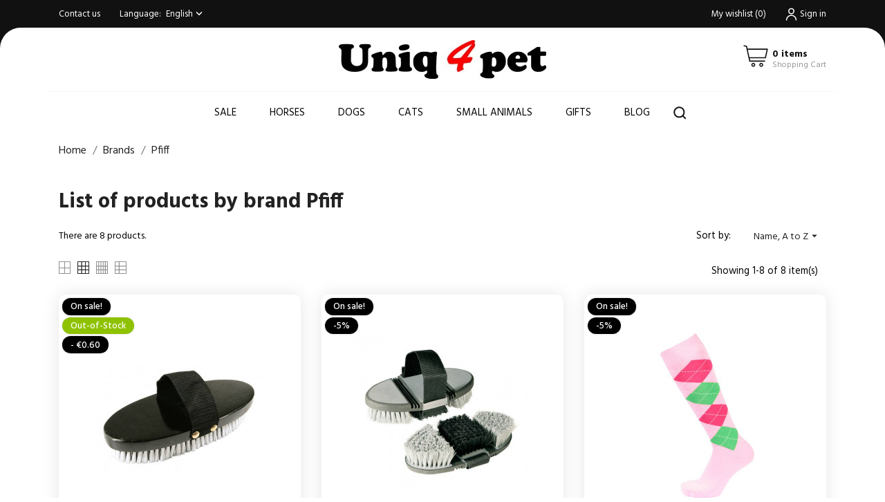

--- FILE ---
content_type: text/html; charset=utf-8
request_url: https://www.uniq4pet.eu/index.php?id_manufacturer=80&controller=manufacturer&id_lang=1
body_size: 17808
content:
<!doctype html>
<html lang="en" data-vers="8.2.1">

  <head>
    
      
  <meta charset="utf-8">


  <meta http-equiv="x-ua-compatible" content="ie=edge">



  <title>Pfiff</title>
  <meta name="description" content="">
  <meta name="keywords" content="">
        <link rel="canonical" href="https://www.uniq4pet.eu/index.php?id_manufacturer=80&amp;controller=manufacturer&amp;id_lang=1">
  


  <meta name="viewport" content="width=device-width, initial-scale=1">



  <link rel="icon" type="image/vnd.microsoft.icon" href="https://www.uniq4pet.eu/img/favicon.ico?1634916957">
  <link rel="shortcut icon" type="image/x-icon" href="https://www.uniq4pet.eu/img/favicon.ico?1634916957">



    <link rel="stylesheet" href="//fonts.googleapis.com/css?family=Hind:300,400,500,600,700" type="text/css" media="all">
  <link rel="stylesheet" href="https://www.uniq4pet.eu/themes/mr_pet/assets/cache/theme-0a56d950.css" type="text/css" media="all">




  

  <script type="text/javascript">
        var _amtm_conf_ = "{\"analytics\":{\"active\":true,\"host\":\"https:\\\/\\\/mtom.greit.si\",\"site_id\":1,\"option_product_combinations\":null,\"option_js_errors\":null,\"option_disable_browser_feature_detection\":null,\"option_time_spent\":true,\"option_time_spent_interval\":10,\"option_downloads_outlinks\":null,\"option_ajax_search\":null},\"tagmanager\":{\"active\":false,\"host\":null,\"container_id\":null},\"ajaxUrl\":\"https:\\\/\\\/www.uniq4pet.eu\\\/index.php?fc=module&module=matomoanalytics&controller=ajax&id_lang=1\",\"token\":\"c3471c625e038d850bd3ae2ef2ef6f39\",\"visitor_id\":\"a04326aef38f8a20\"}";
        var _amtm_params_ = "{\"id_manufacturer\":\"80\",\"controller\":\"manufacturer\",\"id_lang\":\"1\"}";
        var cardWidgetIsEnabled = true;
        var checkoutWidgetDisplayType = "1";
        var currentPage = "manufacturer";
        var originUrl = "www.uniq4pet.eu";
        var payWidgetIsEnabled = true;
        var prestashop = {"cart":{"products":[],"totals":{"total":{"type":"total","label":"Total","amount":0,"value":"\u20ac0.00"},"total_including_tax":{"type":"total","label":"Total (tax incl.)","amount":0,"value":"\u20ac0.00"},"total_excluding_tax":{"type":"total","label":"Total (tax excl.)","amount":0,"value":"\u20ac0.00"}},"subtotals":{"products":{"type":"products","label":"Subtotal","amount":0,"value":"\u20ac0.00"},"discounts":null,"shipping":{"type":"shipping","label":"Shipping","amount":0,"value":""},"tax":null},"products_count":0,"summary_string":"0 items","vouchers":{"allowed":1,"added":[]},"discounts":[],"minimalPurchase":0,"minimalPurchaseRequired":""},"currency":{"id":1,"name":"Euro","iso_code":"EUR","iso_code_num":"978","sign":"\u20ac"},"customer":{"lastname":null,"firstname":null,"email":null,"birthday":null,"newsletter":null,"newsletter_date_add":null,"optin":null,"website":null,"company":null,"siret":null,"ape":null,"is_logged":false,"gender":{"type":null,"name":null},"addresses":[]},"country":{"id_zone":"0","id_currency":"0","call_prefix":"248","iso_code":"SC","active":"0","contains_states":"0","need_identification_number":"0","need_zip_code":"1","zip_code_format":"","display_tax_label":"1","name":"Sej\u0161eli","id":191},"language":{"name":"English (English)","iso_code":"en","locale":"en-US","language_code":"en-us","active":"1","is_rtl":"0","date_format_lite":"m\/d\/Y","date_format_full":"m\/d\/Y H:i:s","id":1},"page":{"title":"","canonical":"https:\/\/www.uniq4pet.eu\/index.php?id_manufacturer=80&controller=manufacturer&id_lang=1","meta":{"title":"Pfiff","description":"","keywords":"","robots":"index"},"page_name":"manufacturer","body_classes":{"lang-en":true,"lang-rtl":false,"country-SC":true,"currency-EUR":true,"layout-full-width":true,"page-manufacturer":true,"tax-display-enabled":true,"page-customer-account":false,"manufacturer-id-80":true,"manufacturer-Pfiff":true},"admin_notifications":[],"password-policy":{"feedbacks":{"0":"Very weak","1":"Weak","2":"Average","3":"Strong","4":"Very strong","Straight rows of keys are easy to guess":"Straight rows of keys are easy to guess","Short keyboard patterns are easy to guess":"Short keyboard patterns are easy to guess","Use a longer keyboard pattern with more turns":"Use a longer keyboard pattern with more turns","Repeats like \"aaa\" are easy to guess":"Repeats like \"aaa\" are easy to guess","Repeats like \"abcabcabc\" are only slightly harder to guess than \"abc\"":"Repeats like \"abcabcabc\" are only slightly harder to guess than \"abc\"","Sequences like abc or 6543 are easy to guess":"Sequences like \"abc\" or \"6543\" are easy to guess.","Recent years are easy to guess":"Recent years are easy to guess","Dates are often easy to guess":"Dates are often easy to guess","This is a top-10 common password":"This is a top-10 common password","This is a top-100 common password":"This is a top-100 common password","This is a very common password":"This is a very common password","This is similar to a commonly used password":"This is similar to a commonly used password","A word by itself is easy to guess":"A word by itself is easy to guess","Names and surnames by themselves are easy to guess":"Names and surnames by themselves are easy to guess","Common names and surnames are easy to guess":"Common names and surnames are easy to guess","Use a few words, avoid common phrases":"Use a few words, avoid common phrases","No need for symbols, digits, or uppercase letters":"No need for symbols, digits, or uppercase letters","Avoid repeated words and characters":"Avoid repeated words and characters","Avoid sequences":"Avoid sequences","Avoid recent years":"Avoid recent years","Avoid years that are associated with you":"Avoid years that are associated with you","Avoid dates and years that are associated with you":"Avoid dates and years that are associated with you","Capitalization doesn't help very much":"Capitalization doesn't help very much","All-uppercase is almost as easy to guess as all-lowercase":"All-uppercase is almost as easy to guess as all-lowercase","Reversed words aren't much harder to guess":"Reversed words aren't much harder to guess","Predictable substitutions like '@' instead of 'a' don't help very much":"Predictable substitutions like \"@\" instead of \"a\" don't help very much.","Add another word or two. Uncommon words are better.":"Add another word or two. Uncommon words are better."}}},"shop":{"name":"Uniq4pet","logo":"https:\/\/www.uniq4pet.eu\/img\/logo-1634916957.jpg","stores_icon":"https:\/\/www.uniq4pet.eu\/img\/logo_stores.png","favicon":"https:\/\/www.uniq4pet.eu\/img\/favicon.ico"},"core_js_public_path":"\/themes\/","urls":{"base_url":"https:\/\/www.uniq4pet.eu\/","current_url":"https:\/\/www.uniq4pet.eu\/index.php?id_manufacturer=80&controller=manufacturer&id_lang=1","shop_domain_url":"https:\/\/www.uniq4pet.eu","img_ps_url":"https:\/\/www.uniq4pet.eu\/img\/","img_cat_url":"https:\/\/www.uniq4pet.eu\/img\/c\/","img_lang_url":"https:\/\/www.uniq4pet.eu\/img\/l\/","img_prod_url":"https:\/\/www.uniq4pet.eu\/img\/p\/","img_manu_url":"https:\/\/www.uniq4pet.eu\/img\/m\/","img_sup_url":"https:\/\/www.uniq4pet.eu\/img\/su\/","img_ship_url":"https:\/\/www.uniq4pet.eu\/img\/s\/","img_store_url":"https:\/\/www.uniq4pet.eu\/img\/st\/","img_col_url":"https:\/\/www.uniq4pet.eu\/img\/co\/","img_url":"https:\/\/www.uniq4pet.eu\/themes\/mr_pet\/assets\/img\/","css_url":"https:\/\/www.uniq4pet.eu\/themes\/mr_pet\/assets\/css\/","js_url":"https:\/\/www.uniq4pet.eu\/themes\/mr_pet\/assets\/js\/","pic_url":"https:\/\/www.uniq4pet.eu\/upload\/","theme_assets":"https:\/\/www.uniq4pet.eu\/themes\/mr_pet\/assets\/","theme_dir":"https:\/\/www.uniq4pet.eu\/themes\/mr_pet\/","pages":{"address":"https:\/\/www.uniq4pet.eu\/index.php?controller=address","addresses":"https:\/\/www.uniq4pet.eu\/index.php?controller=addresses","authentication":"https:\/\/www.uniq4pet.eu\/index.php?controller=authentication","manufacturer":"https:\/\/www.uniq4pet.eu\/index.php?controller=manufacturer","cart":"https:\/\/www.uniq4pet.eu\/index.php?controller=cart","category":"https:\/\/www.uniq4pet.eu\/index.php?controller=category","cms":"https:\/\/www.uniq4pet.eu\/index.php?controller=cms","contact":"https:\/\/www.uniq4pet.eu\/index.php?controller=contact","discount":"https:\/\/www.uniq4pet.eu\/index.php?controller=discount","guest_tracking":"https:\/\/www.uniq4pet.eu\/index.php?controller=guest-tracking","history":"https:\/\/www.uniq4pet.eu\/index.php?controller=history","identity":"https:\/\/www.uniq4pet.eu\/index.php?controller=identity","index":"https:\/\/www.uniq4pet.eu\/index.php","my_account":"https:\/\/www.uniq4pet.eu\/index.php?controller=my-account","order_confirmation":"https:\/\/www.uniq4pet.eu\/index.php?controller=order-confirmation","order_detail":"https:\/\/www.uniq4pet.eu\/index.php?controller=order-detail","order_follow":"https:\/\/www.uniq4pet.eu\/index.php?controller=order-follow","order":"https:\/\/www.uniq4pet.eu\/index.php?controller=order","order_return":"https:\/\/www.uniq4pet.eu\/index.php?controller=order-return","order_slip":"https:\/\/www.uniq4pet.eu\/index.php?controller=order-slip","pagenotfound":"https:\/\/www.uniq4pet.eu\/index.php?controller=pagenotfound","password":"https:\/\/www.uniq4pet.eu\/index.php?controller=password","pdf_invoice":"https:\/\/www.uniq4pet.eu\/index.php?controller=pdf-invoice","pdf_order_return":"https:\/\/www.uniq4pet.eu\/index.php?controller=pdf-order-return","pdf_order_slip":"https:\/\/www.uniq4pet.eu\/index.php?controller=pdf-order-slip","prices_drop":"https:\/\/www.uniq4pet.eu\/index.php?controller=prices-drop","product":"https:\/\/www.uniq4pet.eu\/index.php?controller=product","registration":"https:\/\/www.uniq4pet.eu\/index.php?controller=registration","search":"https:\/\/www.uniq4pet.eu\/index.php?controller=search","sitemap":"https:\/\/www.uniq4pet.eu\/index.php?controller=sitemap","stores":"https:\/\/www.uniq4pet.eu\/index.php?controller=stores","supplier":"https:\/\/www.uniq4pet.eu\/index.php?controller=supplier","new_products":"https:\/\/www.uniq4pet.eu\/index.php?controller=new-products","brands":"https:\/\/www.uniq4pet.eu\/index.php?controller=manufacturer","register":"https:\/\/www.uniq4pet.eu\/index.php?controller=registration","order_login":"https:\/\/www.uniq4pet.eu\/index.php?controller=order&login=1"},"alternative_langs":{"en-us":"https:\/\/www.uniq4pet.eu\/index.php?id_manufacturer=80&controller=manufacturer&id_lang=1","sl-si":"https:\/\/www.uniq4pet.eu\/index.php?id_manufacturer=80&controller=manufacturer&id_lang=2"},"actions":{"logout":"https:\/\/www.uniq4pet.eu\/index.php?mylogout="},"no_picture_image":{"bySize":{"slider_photo":{"url":"https:\/\/www.uniq4pet.eu\/img\/p\/en-default-slider_photo.jpg","width":97,"height":97},"small_default":{"url":"https:\/\/www.uniq4pet.eu\/img\/p\/en-default-small_default.jpg","width":98,"height":98},"menu_default":{"url":"https:\/\/www.uniq4pet.eu\/img\/p\/en-default-menu_default.jpg","width":98,"height":130},"cart_default":{"url":"https:\/\/www.uniq4pet.eu\/img\/p\/en-default-cart_default.jpg","width":125,"height":125},"catalog_small":{"url":"https:\/\/www.uniq4pet.eu\/img\/p\/en-default-catalog_small.jpg","width":184,"height":184},"catalog_medium":{"url":"https:\/\/www.uniq4pet.eu\/img\/p\/en-default-catalog_medium.jpg","width":255,"height":255},"home_default":{"url":"https:\/\/www.uniq4pet.eu\/img\/p\/en-default-home_default.jpg","width":255,"height":255},"catalog_large":{"url":"https:\/\/www.uniq4pet.eu\/img\/p\/en-default-catalog_large.jpg","width":398,"height":398},"medium_default":{"url":"https:\/\/www.uniq4pet.eu\/img\/p\/en-default-medium_default.jpg","width":452,"height":452},"large_default":{"url":"https:\/\/www.uniq4pet.eu\/img\/p\/en-default-large_default.jpg","width":800,"height":800}},"small":{"url":"https:\/\/www.uniq4pet.eu\/img\/p\/en-default-slider_photo.jpg","width":97,"height":97},"medium":{"url":"https:\/\/www.uniq4pet.eu\/img\/p\/en-default-catalog_medium.jpg","width":255,"height":255},"large":{"url":"https:\/\/www.uniq4pet.eu\/img\/p\/en-default-large_default.jpg","width":800,"height":800},"legend":""}},"configuration":{"display_taxes_label":true,"display_prices_tax_incl":true,"is_catalog":false,"show_prices":true,"opt_in":{"partner":true},"quantity_discount":{"type":"price","label":"Unit price"},"voucher_enabled":1,"return_enabled":0},"field_required":[],"breadcrumb":{"links":[{"title":"Home","url":"https:\/\/www.uniq4pet.eu\/index.php"},{"title":"Brands","url":"https:\/\/www.uniq4pet.eu\/index.php?controller=manufacturer"},{"title":"Pfiff","url":"https:\/\/www.uniq4pet.eu\/index.php?id_manufacturer=80&controller=manufacturer&id_lang=1"}],"count":3},"link":{"protocol_link":"https:\/\/","protocol_content":"https:\/\/"},"time":1766979224,"static_token":"add590facab926e29a446d6ffe0c9746","token":"c3471c625e038d850bd3ae2ef2ef6f39","debug":false};
        var prestashopFacebookAjaxController = "https:\/\/www.uniq4pet.eu\/index.php?fc=module&module=ps_facebook&controller=Ajax&id_lang=1";
        var psemailsubscription_subscription = "https:\/\/www.uniq4pet.eu\/index.php?fc=module&module=ps_emailsubscription&controller=subscription&id_lang=1";
        var psr_icon_color = "#F19D76";
      </script>



  <script>
	var an_productattributes = {
		controller: "https://www.uniq4pet.eu/index.php?fc=module&module=an_productattributes&controller=ajax&id_lang=1",
		config: JSON.parse('{\"type_view\":\"standart\",\"color_type_view\":\"color\",\"display_add_to_cart\":\"1\",\"display_quantity\":\"1\",\"display_labels\":\"0\",\"product_miniature\":\".js-product-miniature\",\"thumbnail_container\":\".thumbnail-container\",\"price\":\".price\",\"regular_price\":\".regular-price\",\"product_price_and_shipping\":\".product-price-and-shipping\",\"separator\":\" \\/ \",\"background_sold_out\":\"#ffc427\",\"color_sold_out\":\"#ffffff\",\"background_sale\":\"#e53d60\",\"color_sale\":\"#ffffff\",\"display_prices\":\"1\",\"text_out_of_stock\":false,\"txt_out_of_stock\":false}'),
		loader: '<div class="anpa-loader js-anpa-loader"><div class="anpa-loader-bg" data-js-loader-bg=""></div><div class="anpa-loader-spinner" data-js-loader-spinner=""><svg xmlns="http://www.w3.org/2000/svg" xmlns:xlink="http://www.w3.org/1999/xlink" style="margin: auto; background-image: none; display: block; shape-rendering: auto; animation-play-state: running; animation-delay: 0s; background-position: initial initial; background-repeat: initial initial;" width="254px" height="254px" viewBox="0 0 100 100" preserveAspectRatio="xMidYMid"><path fill="none" stroke="#1d0e0b" stroke-width="3" stroke-dasharray="42.76482137044271 42.76482137044271" d="M24.3 30C11.4 30 5 43.3 5 50s6.4 20 19.3 20c19.3 0 32.1-40 51.4-40 C88.6 30 95 43.3 95 50s-6.4 20-19.3 20C56.4 70 43.6 30 24.3 30z" stroke-linecap="round" style="transform: scale(0.22); transform-origin: 50px 50px; animation-play-state: running; animation-delay: 0s;"> <animate attributeName="stroke-dashoffset" repeatCount="indefinite" dur="1s" keyTimes="0;1" values="0;256.58892822265625" style="animation-play-state: running; animation-delay: 0s;"></animate></path></svg></div></div>',
	}
</script><script async src="https://www.googletagmanager.com/gtag/js?id=G-TZZF8P9J5Y"></script>
<script>
  window.dataLayer = window.dataLayer || [];
  function gtag(){dataLayer.push(arguments);}
  gtag('js', new Date());
  gtag(
    'config',
    'G-TZZF8P9J5Y',
    {
      'debug_mode':false
      , 'anonymize_ip': true                }
  );
</script>





    
  </head>

  <body id="manufacturer" class="lang-en country-sc currency-eur layout-full-width page-manufacturer tax-display-enabled manufacturer-id-80 manufacturer-pfiff  mCustomScrollbar"   >

    
      
    

    <main>
      
              

      <header id="header">
        
          
  
  
    <div class="header-banner">
      
    </div>
  


  
    <nav class="header-nav tablet-h" >
      <div class="container">
          <div class="row">
            <div class="hidden-md-down header-nav-inside vertical-center">
              <div class="col-md-6 col-xs-12" >
                <div id="_desktop_contact_link">
  <div id="contact-link">
          <a href="https://www.uniq4pet.eu/index.php?controller=contact">Contact us</a>
      </div>
</div>
<div id="_desktop_language_selector" class="lang_and_сr">
  <div class="language-selector-wrapper">
    <span id="language-selector-label" class="
     lang_and_сr_label">Language:</span>
    <div class="language-selector dropdown js-dropdown">
      <button data-toggle="dropdown" class="
                          hidden-md-down
                   btn-unstyle" aria-haspopup="true" aria-expanded="false" aria-label="Language dropdown">
        <span class="expand-more">English</span>
        <i class="material-icons expand-more">keyboard_arrow_down</i>
      </button>
      <ul class="dropdown-menu 
                          hidden-md-down
                  " aria-labelledby="language-selector-label">
                  <li  class="current" >
            <a href="https://www.uniq4pet.eu/index.php?id_manufacturer=80&controller=manufacturer&id_lang=1" class="dropdown-item">English</a>
          </li>
                  <li >
            <a href="https://www.uniq4pet.eu/index.php?id_manufacturer=80&controller=manufacturer&id_lang=2" class="dropdown-item">Slovenščina</a>
          </li>
              </ul>
      <select class="link 
        }
            hidden-lg-up
                " aria-labelledby="language-selector-label">
                  <option value="https://www.uniq4pet.eu/index.php?id_manufacturer=80&controller=manufacturer&id_lang=1" selected="selected">English</option>
                  <option value="https://www.uniq4pet.eu/index.php?id_manufacturer=80&controller=manufacturer&id_lang=2">Slovenščina</option>
              </select>
    </div>
     <div class="mobile_item_wrapper
                  hidden-lg-up
                ">
          <span>English</span>
          <span class="mobile-toggler">
            <svg
            xmlns="http://www.w3.org/2000/svg"
            xmlns:xlink="http://www.w3.org/1999/xlink"
            width="4px" height="7px">
            <path fill-rule="evenodd"  fill="rgb(0, 0, 0)"
              d="M3.930,3.339 L0.728,0.070 C0.683,0.023 0.630,-0.000 0.570,-0.000 C0.511,-0.000 0.458,0.023 0.412,0.070 L0.069,0.421 C0.023,0.468 -0.000,0.521 -0.000,0.582 C-0.000,0.643 0.023,0.697 0.069,0.743 L2.769,3.500 L0.069,6.256 C0.023,6.303 -0.000,6.357 -0.000,6.418 C-0.000,6.479 0.023,6.532 0.069,6.579 L0.412,6.930 C0.458,6.977 0.511,7.000 0.570,7.000 C0.630,7.000 0.683,6.976 0.728,6.930 L3.930,3.661 C3.976,3.615 3.999,3.561 3.999,3.500 C3.999,3.439 3.976,3.385 3.930,3.339 Z"/>
            </svg>
          </span>
        </div>
        <div class="adropdown-mobile">
                         <a href="https://www.uniq4pet.eu/index.php?id_manufacturer=80&controller=manufacturer&id_lang=1" class="">English</a>
                       <a href="https://www.uniq4pet.eu/index.php?id_manufacturer=80&controller=manufacturer&id_lang=2" class="">Slovenščina</a>
                  </div>
  </div>
</div>

              </div>
              <div class="col-md-6 right-nav">
                  <div  class="an_wishlist-nav-link" id="_desktop_an_wishlist-nav">
	<a href="https://www.uniq4pet.eu/index.php?fc=module&amp;module=an_wishlist&amp;controller=list&amp;id_lang=1" title="My wishlist">
		<span>My wishlist</span> <span class="wishlist-nav-count">(<span class="js-an_wishlist-nav-count">0</span>)</span>	</a>
</div>

<div id="_desktop_user_info">
  <div class="user-info">
              <a
          href="https://www.uniq4pet.eu/index.php?controller=my-account"
          title="Log in to your customer account"
          rel="nofollow"
          class="user_info_icon"
        >
                    <svg class="svg_user_info_icon" xmlns="http://www.w3.org/2000/svg" xmlns:xlink="http://www.w3.org/1999/xlink" version="1.1" x="0px" y="0px" viewBox="0 0 100 100" xml:space="preserve"><g><path d="M50,50.3c9.9,0,17.9-8,17.9-17.9s-8-17.9-17.9-17.9s-17.9,8-17.9,17.9S40.1,50.3,50,50.3z M50,20.5   c6.6,0,11.9,5.3,11.9,11.9S56.6,44.3,50,44.3S38.1,39,38.1,32.4S43.4,20.5,50,20.5z"/><path d="M50,53.8c-16.9,0-30.7,13.8-30.7,30.7v1h6v-1c0-13.6,11.1-24.7,24.7-24.7c13.6,0,24.7,11.1,24.7,24.7v1h6v-1   C80.7,67.6,66.9,53.8,50,53.8z"/></g></svg>
         
          <span class="account-login">Sign in</span>
        </a>
        </div>
</div>

              </div>

            </div>
            <div class="hidden-lg-up text-sm-center mobile">
              <div class="float-xs-left" id="menu-icon">
                <i class="material-icons d-inline">&#xE5D2;</i>
              </div>
              <div class="float-xs-right" id="_mobile_cart"></div>
              <div class="top-logo" id="_mobile_logo"></div>
              <div class="clearfix"></div>
            </div>
          </div>
      </div>
    </nav>
  

  
    <div class="header-top tablet-h" data-mobilemenu='992'>
            <div class="container">
             
        <div class="row 
           vertical-center header-top-wrapper">
                        <div class="col-md-3 left-col"></div>
            <div class="col-md-2 hidden-sm-down" id="_desktop_logo">
	<a href="https://www.uniq4pet.eu/index.php">
					<img class="logo img-responsive" src="https://www.uniq4pet.eu/img/logo-1634916957.jpg" alt="Uniq4pet">
			</a>
</div><div id="_desktop_cart">
  <div class="blockcart cart-preview js-sidebar-cart-trigger inactive" data-refresh-url="//www.uniq4pet.eu/index.php?fc=module&amp;module=ps_shoppingcart&amp;controller=ajax&amp;id_lang=1">
    <div class="header">
        <a class="blockcart-link" rel="nofollow" href="//www.uniq4pet.eu/index.php?controller=cart&amp;action=show">
          <svg xmlns="http://www.w3.org/2000/svg" viewBox="0 0 26.458333 33.0729175" x="0px" y="0px"><path d="m2.1332616 273.45266a.52920428.52921798 0 0 0 -.122469 1.04747l1.978635.4346.508479 2.42a.52920428.52921798 0 0 0 .0011.005l2.521739 11.41994a.52920428.52921798 0 0 0 .516746.41497h14.2819194a.52920428.52921798 0 1 0 0-1.05832h-13.8566744l-.486778-2.205h15.0642774a.52920428.52921798 0 0 0 .516749-.41495l1.801389-8.15711a.52920428.52921798 0 0 0 -.51675-.64338c-6.299049.00016-12.598071 0-18.8970074-.003l-.489877-2.33112a.52920428.52921798 0 0 0 -.404614-.40823l-2.311939-.50746a.52920428.52921798 0 0 0 -.104901-.014zm3.540249 4.31911c6.0031104.003 12.0062374.003 18.0092354.003l-1.567818 7.09877h-14.8730794zm5.2496604 12.54029c-1.0354384 0-1.8845774.85272-1.8845874 1.88876-.000011 1.03601.849134 1.88875 1.8845874 1.88875 1.03545 0 1.884595-.85274 1.884584-1.88875-.00001-1.03604-.84915-1.88876-1.884584-1.88876zm7.590014 0c-1.035437 0-1.884576.85272-1.884586 1.88876-.00001 1.03601.849135 1.88875 1.884586 1.88875 1.03545 0 1.884595-.85274 1.884584-1.88875-.000009-1.03604-.849148-1.88876-1.884584-1.88876zm-7.590014 1.05832c.461674 0 .826276.36454.826282.83044.000005.46587-.364603.83044-.826282.83044-.46168 0-.826291-.36457-.826285-.83044.000005-.4659.36461-.83044.826285-.83044zm7.590014 0c.461673 0 .826278.36454.826282.83044.000005.46587-.364602.83044-.826282.83044s-.826288-.36457-.826283-.83044c.000004-.4659.364609-.83044.826283-.83044z" transform="translate(0 -270.54165)"/></svg>
          <div class="cart-products-block">
              <span class="cart-products-count">0 items</span>
          <span class="cart-products-text">Shopping Cart</span>
          </div>
        </a>
        
    </div>
    <div class="cart-dropdown js-cart-source hidden-xs-up">
      <div class="cart-dropdown-wrapper">
        <div class="cart-title">
          <h4 class="text-center">Shopping Cart</h4>
        </div>
                  <div class="no-items">
            There are no more items in your cart
          </div>
              </div>
    </div>

  </div>
</div>

                                <div class="position-static">
            <div class="vertical-center">
           
              <div class="amega-menu hidden-sm-down">
<div id="amegamenu" class="">
  <div class="fixed-menu-container">
  
  <ul class="anav-top">
    <li class="amenu-item mm-1 plex">
    <a href="https://www.uniq4pet.eu/index.php?id_category=484&amp;controller=category&amp;id_lang=1" class="amenu-link">      Sale
          </a>
      </li>
    <li class="amenu-item mm-2 plex">
    <a href="https://www.uniq4pet.eu/index.php?id_category=16&amp;controller=category&amp;id_lang=1" class="amenu-link">      Horses
          </a>
        <span class="mobile-toggle-plus"><i class="caret-down-icon"></i></span>
    <div class="adropdown adropdown-1" >
      
      <div class="dropdown-bgimage" ></div>
      
           
            <div class="dropdown-content acontent-1 dd-4">
				<h5 class="category-title">HORSES </h5>	  
		                            <div class="categories-grid">
                      	
                            <div class="category-item level-1">
                                <p class="h5 category-title"><a href="https://www.uniq4pet.eu/index.php?id_category=220&controller=category&id_lang=1" title="Fly protection">Fly protection</a></p>
                                
                            </div>
                        
                            <div class="category-item level-1">
                                <p class="h5 category-title"><a href="https://www.uniq4pet.eu/index.php?id_category=124&controller=category&id_lang=1" title="Horse food">Horse food</a></p>
                                
                            </div>
                        
                            <div class="category-item level-1">
                                <p class="h5 category-title"><a href="https://www.uniq4pet.eu/index.php?id_category=125&controller=category&id_lang=1" title="Treats & Supplements">Treats & Supplements</a></p>
                                
                            </div>
                        
                            <div class="category-item level-1">
                                <p class="h5 category-title"><a href="https://www.uniq4pet.eu/index.php?id_category=130&controller=category&id_lang=1" title="Care & hygiene products">Care & hygiene products</a></p>
                                
                            </div>
                        
                            <div class="category-item level-1">
                                <p class="h5 category-title"><a href="https://www.uniq4pet.eu/index.php?id_category=180&controller=category&id_lang=1" title="Horse Equipment">Horse Equipment</a></p>
                                
                            </div>
                        
                            <div class="category-item level-1">
                                <p class="h5 category-title"><a href="https://www.uniq4pet.eu/index.php?id_category=146&controller=category&id_lang=1" title="For riders">For riders</a></p>
                                
                            </div>
                        
                            <div class="category-item level-1">
                                <p class="h5 category-title"><a href="https://www.uniq4pet.eu/index.php?id_category=219&controller=category&id_lang=1" title="Stable">Stable</a></p>
                                
                            </div>
                        
                            <div class="category-item level-1">
                                <p class="h5 category-title"><a href="https://www.uniq4pet.eu/index.php?id_category=256&controller=category&id_lang=1" title="Safety">Safety</a></p>
                                
                            </div>
                        
                            <div class="category-item level-1">
                                <p class="h5 category-title"><a href="https://www.uniq4pet.eu/index.php?id_category=205&controller=category&id_lang=1" title="Leather care">Leather care</a></p>
                                
                            </div>
                        
                            <div class="category-item level-1">
                                <p class="h5 category-title"><a href="https://www.uniq4pet.eu/index.php?id_category=233&controller=category&id_lang=1" title="Western">Western</a></p>
                                
                            </div>
                        
          </div>
          
              </div>
                </div>
      </li>
    <li class="amenu-item mm-3 plex">
    <a href="https://www.uniq4pet.eu/index.php?id_category=6&amp;controller=category&amp;id_lang=1" class="amenu-link">      Dogs
          </a>
      </li>
    <li class="amenu-item mm-4 ">
    <a href="https://www.uniq4pet.eu/index.php?id_category=7&amp;controller=category&amp;id_lang=1" class="amenu-link">      Cats
          </a>
      </li>
    <li class="amenu-item mm-5 plex">
    <a href="https://www.uniq4pet.eu/index.php?id_category=10&amp;controller=category&amp;id_lang=1" class="amenu-link">      Small animals
          </a>
        <span class="mobile-toggle-plus"><i class="caret-down-icon"></i></span>
    <div class="adropdown adropdown-3" >
      
      <div class="dropdown-bgimage" ></div>
      
           
            <div class="dropdown-content acontent-1 dd-1">
				<h5 class="category-title">Small animals</h5>	  
		                            <div class="categories-grid">
                      	
                            <div class="category-item level-1">
                                <p class="h5 category-title"><a href="https://www.uniq4pet.eu/index.php?id_category=41&controller=category&id_lang=1" title="Hay">Hay</a></p>
                                
                            </div>
                        
                            <div class="category-item level-1">
                                <p class="h5 category-title"><a href="https://www.uniq4pet.eu/index.php?id_category=30&controller=category&id_lang=1" title="Food">Food</a></p>
                                
                            </div>
                        
                            <div class="category-item level-1">
                                <p class="h5 category-title"><a href="https://www.uniq4pet.eu/index.php?id_category=35&controller=category&id_lang=1" title="Treats & Supplements">Treats & Supplements</a></p>
                                
                            </div>
                        
                            <div class="category-item level-1">
                                <p class="h5 category-title"><a href="https://www.uniq4pet.eu/index.php?id_category=34&controller=category&id_lang=1" title="Care & Grooming">Care & Grooming</a></p>
                                
                            </div>
                        
                            <div class="category-item level-1">
                                <p class="h5 category-title"><a href="https://www.uniq4pet.eu/index.php?id_category=106&controller=category&id_lang=1" title="Toys">Toys</a></p>
                                
                            </div>
                        
          </div>
          
              </div>
                 
            <div class="dropdown-content acontent-2 dd-7">
				<h5 class="category-title">TOP BRANDS</h5>	  
		                            <div class="manufacturers-grid">
          <div class="dropdown-bgimage" ></div>
                      <div class="manufacturer-item brand-base">
              <div class="left-side"><div class="logo"><a href="https://www.uniq4pet.eu/index.php?id_manufacturer=6&amp;controller=manufacturer&amp;id_lang=1" title=""><img class="img-fluid" src="https://www.uniq4pet.eu/img/m/6.jpg" alt="" /></a></div></div>
              <div class="middle-side"><a class="product-name" href="https://www.uniq4pet.eu/index.php?id_manufacturer=6&amp;controller=manufacturer&amp;id_lang=1" title="">Oxbow</a></div>
            </div>
                    </div>
                    
              </div>
                </div>
      </li>
    <li class="amenu-item mm-6 ">
    <a href="https://www.uniq4pet.eu/index.php?id_category=249&amp;controller=category&amp;id_lang=1" class="amenu-link">      Gifts
          </a>
      </li>
    <li class="amenu-item mm-7 ">
    <a href="https://www.uniq4pet.eu/index.php?fc=module&amp;module=anblog&amp;controller=list&amp;id_lang=1" class="amenu-link">      Blog
          </a>
      </li>
    </ul>
  <div class="col-md-2 fixed-menu-right">
    
  </div>
  
 </div>
</div>
</div>
<!-- Block search module TOP -->
<!-- && $page.page_name !== 'pagenotfound' -->

<div id="_desktop_search">

<svg class="search-icon open-icon"
    xmlns="http://www.w3.org/2000/svg" xmlns:xlink="http://www.w3.org/1999/xlink" version="1.1" x="0px" y="0px" viewBox="0 0 100 100" style="enable-background:new 0 0 100 100;" xml:space="preserve"><path class="open-icon-path" d="M90.4,84L75.8,69.5C87.2,54.9,86,34.1,72.9,21c-6.9-6.9-16.1-10.7-25.9-10.7c-9.8,0-19,3.8-25.9,10.7  c-6.9,6.9-10.7,16.1-10.7,25.9c0,9.8,3.8,19,10.7,25.9c6.9,6.9,16.1,10.7,25.9,10.7c8.1,0,16.1-2.7,22.5-7.8L84,90.4  c0.9,0.9,2,1.3,3.2,1.3c1.2,0,2.3-0.5,3.2-1.3C92.2,88.7,92.2,85.8,90.4,84z M74.6,46.9c0,7.4-2.9,14.3-8.1,19.5  c-5.2,5.2-12.2,8.1-19.5,8.1s-14.3-2.9-19.5-8.1c-5.2-5.2-8.1-12.2-8.1-19.5c0-7.4,2.9-14.3,8.1-19.5s12.2-8.1,19.5-8.1  c7.4,0,14.3,2.9,19.5,8.1C71.7,32.6,74.6,39.5,74.6,46.9z"/>
</svg>

<div id="search_widget" class="search-widget" data-search-controller-url="//www.uniq4pet.eu/index.php?controller=search">

	<form method="get" action="//www.uniq4pet.eu/index.php?controller=search">
		<input type="hidden" name="controller" value="search">
		<input type="text" name="s" value="" placeholder="Search our catalog" aria-label="Search">
		<button type="submit">
				       <svg class="search-icon-in"
	       xmlns="http://www.w3.org/2000/svg" xmlns:xlink="http://www.w3.org/1999/xlink" version="1.1" viewBox="0 0 100 100" style="enable-background:new 0 0 100 100;" xml:space="preserve">
	       <path d="M90.4,84L75.8,69.5C87.2,54.9,86,34.1,72.9,21c-6.9-6.9-16.1-10.7-25.9-10.7c-9.8,0-19,3.8-25.9,10.7  c-6.9,6.9-10.7,16.1-10.7,25.9c0,9.8,3.8,19,10.7,25.9c6.9,6.9,16.1,10.7,25.9,10.7c8.1,0,16.1-2.7,22.5-7.8L84,90.4  c0.9,0.9,2,1.3,3.2,1.3c1.2,0,2.3-0.5,3.2-1.3C92.2,88.7,92.2,85.8,90.4,84z M74.6,46.9c0,7.4-2.9,14.3-8.1,19.5  c-5.2,5.2-12.2,8.1-19.5,8.1s-14.3-2.9-19.5-8.1c-5.2-5.2-8.1-12.2-8.1-19.5c0-7.4,2.9-14.3,8.1-19.5s12.2-8.1,19.5-8.1  c7.4,0,14.3,2.9,19.5,8.1C71.7,32.6,74.6,39.5,74.6,46.9z"/>
	       </svg>
	         <span class="hidden-xl-down">Search</span>
		</button>
	</form>
</div>
</div>
<!-- /Block search module TOP -->
              <div class="clearfix"></div>
                      </div>
          </div>
                  </div>
        
       <div class="amegamenu_mobile-cover"></div>
            <div class="amegamenu_mobile-modal">
              <div id="mobile_top_menu_wrapper" class="row hidden-lg-up" data-level="0">
                <div class="mobile-menu-header">
                  <div class="megamenu_mobile-btn-back">
                      <svg
                      xmlns="http://www.w3.org/2000/svg"
                      xmlns:xlink="http://www.w3.org/1999/xlink"
                      width="26px" height="12px">
                     <path fill-rule="evenodd"  fill="rgb(0, 0, 0)"
                      d="M25.969,6.346 C25.969,5.996 25.678,5.713 25.319,5.713 L3.179,5.713 L7.071,1.921 C7.324,1.673 7.324,1.277 7.071,1.029 C6.817,0.782 6.410,0.782 6.156,1.029 L1.159,5.898 C0.905,6.145 0.905,6.542 1.159,6.789 L6.156,11.658 C6.283,11.782 6.447,11.844 6.616,11.844 C6.785,11.844 6.949,11.782 7.076,11.658 C7.330,11.411 7.330,11.014 7.076,10.767 L3.184,6.975 L25.329,6.975 C25.678,6.975 25.969,6.697 25.969,6.346 Z"/>
                     </svg>
                  </div>
                  <div class="megamenu_mobile-btn-close">
                    <svg
                    xmlns="http://www.w3.org/2000/svg"
                    xmlns:xlink="http://www.w3.org/1999/xlink"
                    width="16px" height="16px">
                    <path fill-rule="evenodd"  fill="rgb(0, 0, 0)"
                    d="M16.002,0.726 L15.274,-0.002 L8.000,7.273 L0.725,-0.002 L-0.002,0.726 L7.273,8.000 L-0.002,15.274 L0.725,16.002 L8.000,8.727 L15.274,16.002 L16.002,15.274 L8.727,8.000 L16.002,0.726 Z"/>
                    </svg>
                  </div>

                </div>
                  <div class="js-top-menu mobile" id="_mobile_top_menu"></div>
                  <div class="js-top-menu-bottom">
                    <div class="mobile-menu-fixed">
                                    <div class="mobile-amega-menu">
    
    <div id="mobile-amegamenu">
      <ul class="anav-top anav-mobile">
            <li class="amenu-item mm-1 plex">
        <div class=" mobile-item-nodropdown">
        <a href="https://www.uniq4pet.eu/index.php?id_category=484&amp;controller=category&amp;id_lang=1" class="amenu-link">          <span>Sale</span>
                    <span class="mobile-toggle-plus d-flex align-items-center justify-content-center"><i class="caret-down-icon"></i></span>        </a>                    </div>
              </li>
            <li class="amenu-item mm-2 plex">
        <div class="mobile_item_wrapper ">
        <a href="https://www.uniq4pet.eu/index.php?id_category=16&amp;controller=category&amp;id_lang=1" class="amenu-link">          <span>Horses</span>
                    <span class="mobile-toggle-plus d-flex align-items-center justify-content-center"><i class="caret-down-icon"></i></span>        </a>                        <span class="mobile-toggler">
              <svg 
              xmlns="http://www.w3.org/2000/svg"
              xmlns:xlink="http://www.w3.org/1999/xlink"
              width="5px" height="9px">
             <path fill-rule="evenodd"  fill="rgb(0, 0, 0)"
              d="M4.913,4.292 L0.910,0.090 C0.853,0.030 0.787,-0.000 0.713,-0.000 C0.639,-0.000 0.572,0.030 0.515,0.090 L0.086,0.541 C0.029,0.601 -0.000,0.670 -0.000,0.749 C-0.000,0.827 0.029,0.896 0.086,0.956 L3.462,4.500 L0.086,8.044 C0.029,8.104 -0.000,8.173 -0.000,8.251 C-0.000,8.330 0.029,8.399 0.086,8.459 L0.515,8.910 C0.572,8.970 0.639,9.000 0.713,9.000 C0.787,9.000 0.853,8.970 0.910,8.910 L4.913,4.707 C4.970,4.647 4.999,4.578 4.999,4.500 C4.999,4.422 4.970,4.353 4.913,4.292 Z"/>
             </svg>
            </span>
                    </div>
                <div class="adropdown-mobile" >      
                              <div class="dropdown-content dd-4">
                                          
                            <div class="category-item level-1">
                                <p class="h5 category-title"><a href="https://www.uniq4pet.eu/index.php?id_category=220&controller=category&id_lang=1" title="Fly protection">Fly protection</a></p>
                                
                            </div>
                        
                            <div class="category-item level-1">
                                <p class="h5 category-title"><a href="https://www.uniq4pet.eu/index.php?id_category=124&controller=category&id_lang=1" title="Horse food">Horse food</a></p>
                                
                            </div>
                        
                            <div class="category-item level-1">
                                <p class="h5 category-title"><a href="https://www.uniq4pet.eu/index.php?id_category=125&controller=category&id_lang=1" title="Treats & Supplements">Treats & Supplements</a></p>
                                
                            </div>
                        
                            <div class="category-item level-1">
                                <p class="h5 category-title"><a href="https://www.uniq4pet.eu/index.php?id_category=130&controller=category&id_lang=1" title="Care & hygiene products">Care & hygiene products</a></p>
                                
                            </div>
                        
                            <div class="category-item level-1">
                                <p class="h5 category-title"><a href="https://www.uniq4pet.eu/index.php?id_category=180&controller=category&id_lang=1" title="Horse Equipment">Horse Equipment</a></p>
                                
                            </div>
                        
                            <div class="category-item level-1">
                                <p class="h5 category-title"><a href="https://www.uniq4pet.eu/index.php?id_category=146&controller=category&id_lang=1" title="For riders">For riders</a></p>
                                
                            </div>
                        
                            <div class="category-item level-1">
                                <p class="h5 category-title"><a href="https://www.uniq4pet.eu/index.php?id_category=219&controller=category&id_lang=1" title="Stable">Stable</a></p>
                                
                            </div>
                        
                            <div class="category-item level-1">
                                <p class="h5 category-title"><a href="https://www.uniq4pet.eu/index.php?id_category=256&controller=category&id_lang=1" title="Safety">Safety</a></p>
                                
                            </div>
                        
                            <div class="category-item level-1">
                                <p class="h5 category-title"><a href="https://www.uniq4pet.eu/index.php?id_category=205&controller=category&id_lang=1" title="Leather care">Leather care</a></p>
                                
                            </div>
                        
                            <div class="category-item level-1">
                                <p class="h5 category-title"><a href="https://www.uniq4pet.eu/index.php?id_category=233&controller=category&id_lang=1" title="Western">Western</a></p>
                                
                            </div>
                        
                  
                      </div>
                            </div>
              </li>
            <li class="amenu-item mm-3 plex">
        <div class=" mobile-item-nodropdown">
        <a href="https://www.uniq4pet.eu/index.php?id_category=6&amp;controller=category&amp;id_lang=1" class="amenu-link">          <span>Dogs</span>
                    <span class="mobile-toggle-plus d-flex align-items-center justify-content-center"><i class="caret-down-icon"></i></span>        </a>                    </div>
              </li>
            <li class="amenu-item mm-4 ">
        <div class=" mobile-item-nodropdown">
        <a href="https://www.uniq4pet.eu/index.php?id_category=7&amp;controller=category&amp;id_lang=1" class="amenu-link">          <span>Cats</span>
                            </a>                    </div>
              </li>
            <li class="amenu-item mm-5 plex">
        <div class="mobile_item_wrapper ">
        <a href="https://www.uniq4pet.eu/index.php?id_category=10&amp;controller=category&amp;id_lang=1" class="amenu-link">          <span>Small animals</span>
                    <span class="mobile-toggle-plus d-flex align-items-center justify-content-center"><i class="caret-down-icon"></i></span>        </a>                        <span class="mobile-toggler">
              <svg 
              xmlns="http://www.w3.org/2000/svg"
              xmlns:xlink="http://www.w3.org/1999/xlink"
              width="5px" height="9px">
             <path fill-rule="evenodd"  fill="rgb(0, 0, 0)"
              d="M4.913,4.292 L0.910,0.090 C0.853,0.030 0.787,-0.000 0.713,-0.000 C0.639,-0.000 0.572,0.030 0.515,0.090 L0.086,0.541 C0.029,0.601 -0.000,0.670 -0.000,0.749 C-0.000,0.827 0.029,0.896 0.086,0.956 L3.462,4.500 L0.086,8.044 C0.029,8.104 -0.000,8.173 -0.000,8.251 C-0.000,8.330 0.029,8.399 0.086,8.459 L0.515,8.910 C0.572,8.970 0.639,9.000 0.713,9.000 C0.787,9.000 0.853,8.970 0.910,8.910 L4.913,4.707 C4.970,4.647 4.999,4.578 4.999,4.500 C4.999,4.422 4.970,4.353 4.913,4.292 Z"/>
             </svg>
            </span>
                    </div>
                <div class="adropdown-mobile" >      
                              <div class="dropdown-content dd-1">
                                          
                            <div class="category-item level-1">
                                <p class="h5 category-title"><a href="https://www.uniq4pet.eu/index.php?id_category=41&controller=category&id_lang=1" title="Hay">Hay</a></p>
                                
                            </div>
                        
                            <div class="category-item level-1">
                                <p class="h5 category-title"><a href="https://www.uniq4pet.eu/index.php?id_category=30&controller=category&id_lang=1" title="Food">Food</a></p>
                                
                            </div>
                        
                            <div class="category-item level-1">
                                <p class="h5 category-title"><a href="https://www.uniq4pet.eu/index.php?id_category=35&controller=category&id_lang=1" title="Treats & Supplements">Treats & Supplements</a></p>
                                
                            </div>
                        
                            <div class="category-item level-1">
                                <p class="h5 category-title"><a href="https://www.uniq4pet.eu/index.php?id_category=34&controller=category&id_lang=1" title="Care & Grooming">Care & Grooming</a></p>
                                
                            </div>
                        
                            <div class="category-item level-1">
                                <p class="h5 category-title"><a href="https://www.uniq4pet.eu/index.php?id_category=106&controller=category&id_lang=1" title="Toys">Toys</a></p>
                                
                            </div>
                        
                  
                      </div>
                                        <div class="dropdown-content dd-7">
                                        <div class="manufacturers-grid">
                              <div class="manufacturer-item">
                  <div class="left-side"><div class="logo"><a href="https://www.uniq4pet.eu/index.php?id_manufacturer=6&amp;controller=manufacturer&amp;id_lang=1" title=""><img class="img-fluid" src="https://www.uniq4pet.eu/img/m/6.jpg" alt="" /></a></div></div>
                  <div class="middle-side"><a class="manufacturer-name" href="https://www.uniq4pet.eu/index.php?id_manufacturer=6&amp;controller=manufacturer&amp;id_lang=1" title="">Oxbow</a></div>
                </div>
                            </div>
                  
                      </div>
                            </div>
              </li>
            <li class="amenu-item mm-6 ">
        <div class=" mobile-item-nodropdown">
        <a href="https://www.uniq4pet.eu/index.php?id_category=249&amp;controller=category&amp;id_lang=1" class="amenu-link">          <span>Gifts</span>
                            </a>                    </div>
              </li>
            <li class="amenu-item mm-7 ">
        <div class=" mobile-item-nodropdown">
        <a href="https://www.uniq4pet.eu/index.php?fc=module&amp;module=anblog&amp;controller=list&amp;id_lang=1" class="amenu-link">          <span>Blog</span>
                            </a>                    </div>
              </li>
            </ul>
    </div>
    </div>
        



                      <div id="_mobile_an_wishlist-nav"></div>

                      <div class="mobile-lang-and-cur">
                        <div id="_mobile_currency_selector"></div>
                        <div id="_mobile_language_selector"></div>
                        <div  id="_mobile_user_info"></div>
                      </div>
                    </div>
                  </div>
              </div>
            </div>
    
  



    
        
      </header>

      
        
<aside id="notifications">
  <div class="container">
    
    
    
      </div>
</aside>
      

      <div class="breadcrumb-wrapper">
        
          <div class="container">
  <nav data-depth="3" class="breadcrumb hidden-sm-down">
    <ol itemscope itemtype="http://schema.org/BreadcrumbList">
              
          <li itemprop="itemListElement" itemscope itemtype="http://schema.org/ListItem">
            <a itemprop="item" href="https://www.uniq4pet.eu/index.php">
              <span itemprop="name">Home</span>
            </a>
            <meta itemprop="position" content="1">
          </li>
        
              
          <li itemprop="itemListElement" itemscope itemtype="http://schema.org/ListItem">
            <a itemprop="item" href="https://www.uniq4pet.eu/index.php?controller=manufacturer">
              <span itemprop="name">Brands</span>
            </a>
            <meta itemprop="position" content="2">
          </li>
        
              
          <li itemprop="itemListElement" itemscope itemtype="http://schema.org/ListItem">
            <a itemprop="item" href="https://www.uniq4pet.eu/index.php?id_manufacturer=80&amp;controller=manufacturer&amp;id_lang=1">
              <span itemprop="name">Pfiff</span>
            </a>
            <meta itemprop="position" content="3">
          </li>
        
          </ol>
  </nav>
</div>
        
      </div>
      <section id="wrapper">
                
        <div class="container">
          <div  >
            

            
  <div id="content-wrapper">
    
    
  <section id="main">

    
  <h1>List of products by brand Pfiff</h1>
  <div id="manufacturer-short_description"></div>
  <div id="manufacturer-description"></div>


    <section id="products">
      
        <div id="">
          
            <div id="js-product-list-top" class="row products-selection">
  <div class="col-md-6 hidden-sm-down total-products">
          <p>There are 8 products.</p>
      </div>
  <div class="col-md-6 filters-toggler-block">
    <div class="sort-by-row">

      
        <span class="hidden-sm-down sort-by">Sort by:</span>
<div class="products-sort-order dropdown">
  <button
    class="btn-unstyle select-title"
    rel="nofollow"
    data-toggle="dropdown"
    aria-haspopup="true"
    aria-expanded="false">
    Name, A to Z    <i class="material-icons float-xs-right">&#xE5C5;</i>
  </button>
  <div class="dropdown-menu">
          <a
        rel="nofollow"
        href="https://www.uniq4pet.eu/index.php?id_manufacturer=80&amp;controller=manufacturer&amp;id_lang=1&amp;order=product.sales.desc"
        class="select-list js-search-link"
      >
        Sales, highest to lowest
      </a>
          <a
        rel="nofollow"
        href="https://www.uniq4pet.eu/index.php?id_manufacturer=80&amp;controller=manufacturer&amp;id_lang=1&amp;order=product.position.asc"
        class="select-list js-search-link"
      >
        Relevance
      </a>
          <a
        rel="nofollow"
        href="https://www.uniq4pet.eu/index.php?id_manufacturer=80&amp;controller=manufacturer&amp;id_lang=1&amp;order=product.name.asc"
        class="select-list current js-search-link"
      >
        Name, A to Z
      </a>
          <a
        rel="nofollow"
        href="https://www.uniq4pet.eu/index.php?id_manufacturer=80&amp;controller=manufacturer&amp;id_lang=1&amp;order=product.name.desc"
        class="select-list js-search-link"
      >
        Name, Z to A
      </a>
          <a
        rel="nofollow"
        href="https://www.uniq4pet.eu/index.php?id_manufacturer=80&amp;controller=manufacturer&amp;id_lang=1&amp;order=product.price.asc"
        class="select-list js-search-link"
      >
        Price, low to high
      </a>
          <a
        rel="nofollow"
        href="https://www.uniq4pet.eu/index.php?id_manufacturer=80&amp;controller=manufacturer&amp;id_lang=1&amp;order=product.price.desc"
        class="select-list js-search-link"
      >
        Price, high to low
      </a>
          <a
        rel="nofollow"
        href="https://www.uniq4pet.eu/index.php?id_manufacturer=80&amp;controller=manufacturer&amp;id_lang=1&amp;order=product.reference.asc"
        class="select-list js-search-link"
      >
        Reference, A to Z
      </a>
          <a
        rel="nofollow"
        href="https://www.uniq4pet.eu/index.php?id_manufacturer=80&amp;controller=manufacturer&amp;id_lang=1&amp;order=product.reference.desc"
        class="select-list js-search-link"
      >
        Reference, Z to A
      </a>
      </div>
</div>
      

          </div>
  </div>

<div class="col-md-6 collection-view">
    <div class="collection-view-btn
        " data-xl="6">
      <div class="view-type view-type-3"></div>
    </div>
    <div class="collection-view-btn
              active
    " data-xl="4">
        <div class="view-type view-type-2"></div>
    </div>
    <div class="collection-view-btn
        " data-xl="3">
        <div class="view-type view-type-1"></div>
    </div>
    <div class="collection-view-btn
        " data-xl="12">
        <div class="view-type view-type-4"></div>
    </div>
  </div>
  <div class="col-sm-6 showing">
    <div class="showing-text">
    Showing 1-8 of 8 item(s)
    </div>
  </div>
</div>
          
        </div>

        
          <div id="" class="hidden-sm-down">
            <section id="js-active-search-filters" class="hide">
  
    <p class="h6 hidden-xs-up">Active filters</p>
  

  </section>

          </div>
        

        <div id="">
          
            <div id="js-product-list">
  <div class="products row">
          
             <article class="product-miniature js-product-miniature
             product-mobile-row
    		js-img-view-type
	type-hover
		" data-id-product="1430" data-id-product-attribute="0" itemscope itemtype="http://schema.org/Product">
    <div class="thumbnail-container ">
			
			<div class="thumbnail-container-image" style=" min-height: 255px;">
		        <meta itemprop="gtin13" content="EAN Code:100720">
                                        <meta itemprop="image" content="https://www.uniq4pet.eu/img/p/2/8/7/2/2872-large_default.jpg">
                  <div itemprop="brand" itemtype="https://schema.org/Brand" itemscope>  
    <meta itemprop="name" content="Pfiff">
  </div>
                        <meta itemprop="description" content="With hand strap and plastic bristles. Size: app. 21,5 cm x 8 cm">
        		<meta itemprop="sku" content="1430">
		
		
		         	          <a href="https://www.uniq4pet.eu/index.php?id_product=1430&amp;rewrite=sale-body-brush&amp;controller=product&amp;id_lang=1" class="thumbnail product-thumbnail"
  					style="height: 255px;">
  					                                                                                          							<img    width="255"
                                    height="255"
  									class=" b-lazy  img_hover_change  cover  "
  									data-full-size-image-url="https://www.uniq4pet.eu/img/p/2/8/7/2/2872-large_default.jpg"
  									src="  									https://www.uniq4pet.eu//modules/an_theme/views/img/loading.svg
  									"
  							  							data-lazy-gif="https://www.uniq4pet.eu//modules/an_theme/views/img/loading.svg"
  							  							data-catalog-small="https://www.uniq4pet.eu/img/p/2/8/7/2/2872-catalog_small.jpg"
  							data-catalog-medium="https://www.uniq4pet.eu/img/p/2/8/7/2/2872-catalog_medium.jpg"
  							data-catalog-large="https://www.uniq4pet.eu/img/p/2/8/7/2/2872-catalog_large.jpg"
  							alt="Body brush"
  							data-width="255"
  							data-height="255"
  							content="https://www.uniq4pet.eu/img/p/2/8/7/2/2872-home_default.jpg"
  							data-src="  									https://www.uniq4pet.eu/img/p/2/8/7/2/2872-home_default.jpg
  						"
  						>
  				      					                                                                     							<img    width="255"
                                    height="255"
  									class=" b-lazy  img_hover_change  "
  									data-full-size-image-url="https://www.uniq4pet.eu/img/p/2/8/7/3/2873-large_default.jpg"
  									src="  									https://www.uniq4pet.eu//modules/an_theme/views/img/loading.svg
  									"
  							  							data-lazy-gif="https://www.uniq4pet.eu//modules/an_theme/views/img/loading.svg"
  							  							data-catalog-small="https://www.uniq4pet.eu/img/p/2/8/7/3/2873-catalog_small.jpg"
  							data-catalog-medium="https://www.uniq4pet.eu/img/p/2/8/7/3/2873-catalog_medium.jpg"
  							data-catalog-large="https://www.uniq4pet.eu/img/p/2/8/7/3/2873-catalog_large.jpg"
  							alt="Body brush"
  							data-width="255"
  							data-height="255"
  							content="https://www.uniq4pet.eu/img/p/2/8/7/3/2873-home_default.jpg"
  							data-src="  									https://www.uniq4pet.eu/img/p/2/8/7/3/2873-home_default.jpg
  						"
  						>
  				      					  					</a>
      		  		
            
                <div class="an_wishlist-mini js-an_wishlist-container">
	<span class="js-an_wishlist-addremove" data-url="//www.uniq4pet.eu/index.php?token=add590facab926e29a446d6ffe0c9746&amp;id_product=1430&amp;id_product_attribute=0&amp;action=addRemove&amp;fc=module&amp;module=an_wishlist&amp;controller=ajax&amp;id_lang=1">
		<svg class="an_wishlist-icon"
         xmlns="http://www.w3.org/2000/svg"
         xmlns:xlink="http://www.w3.org/1999/xlink"
         width="24px" height="20px">
        <path fill-rule="evenodd"
         d="M22.249,1.965 C21.065,0.698 19.423,-0.000 17.625,-0.000 C15.096,-0.000 13.495,1.425 12.597,2.620 C12.364,2.930 12.166,3.241 12.000,3.534 C11.834,3.241 11.636,2.930 11.403,2.620 C10.505,1.425 8.904,-0.000 6.375,-0.000 C4.577,-0.000 2.935,0.698 1.751,1.965 C0.622,3.173 0.000,4.792 0.000,6.523 C0.000,8.406 0.780,10.158 2.454,12.036 C3.950,13.715 6.102,15.445 8.595,17.448 C9.523,18.194 10.484,18.967 11.506,19.810 L11.537,19.836 C11.669,19.945 11.835,20.000 12.000,20.000 C12.165,20.000 12.331,19.945 12.463,19.836 L12.494,19.810 C13.516,18.967 14.477,18.195 15.406,17.448 C17.898,15.445 20.050,13.715 21.546,12.036 C23.220,10.158 24.000,8.406 24.000,6.523 C24.000,4.792 23.378,3.173 22.249,1.965 ZM14.493,16.438 C13.693,17.082 12.869,17.744 12.000,18.457 C11.131,17.744 10.307,17.082 9.506,16.438 C4.629,12.517 1.406,9.927 1.406,6.523 C1.406,5.115 1.903,3.808 2.806,2.842 C3.719,1.865 4.986,1.326 6.375,1.326 C8.303,1.326 9.549,2.447 10.255,3.387 C10.888,4.229 11.219,5.079 11.331,5.405 C11.426,5.679 11.696,5.863 12.000,5.863 C12.304,5.863 12.574,5.679 12.669,5.405 C12.781,5.079 13.112,4.229 13.745,3.387 C14.451,2.447 15.697,1.326 17.625,1.326 C19.013,1.326 20.281,1.865 21.194,2.842 C22.097,3.808 22.594,5.115 22.594,6.523 C22.594,9.927 19.371,12.517 14.493,16.438 Z"/>
        </svg>
        <svg  class="an_wishlist-icon-active"
         xmlns="http://www.w3.org/2000/svg"
         xmlns:xlink="http://www.w3.org/1999/xlink"
         width="24px" height="20px">
        <path fill-rule="evenodd"  fill="rgb(91, 167, 24)"
         d="M22.249,1.965 C21.065,0.698 19.423,-0.000 17.625,-0.000 C15.096,-0.000 13.495,1.425 12.597,2.620 C12.364,2.930 12.166,3.241 12.000,3.534 C11.834,3.241 11.636,2.930 11.403,2.620 C10.505,1.425 8.904,-0.000 6.375,-0.000 C4.577,-0.000 2.935,0.698 1.751,1.965 C0.622,3.173 0.000,4.792 0.000,6.523 C0.000,8.406 0.780,10.158 2.454,12.036 C3.950,13.715 6.102,15.445 8.595,17.448 C9.523,18.194 10.484,18.967 11.506,19.810 L11.537,19.836 C11.669,19.945 11.835,20.000 12.000,20.000 C12.165,20.000 12.331,19.945 12.463,19.836 L12.494,19.810 C13.516,18.967 14.477,18.195 15.406,17.448 C17.898,15.445 20.050,13.715 21.546,12.036 C23.220,10.158 24.000,8.406 24.000,6.523 C24.000,4.792 23.378,3.173 22.249,1.965 Z"/>
        </svg>
	</span>
		<div class="an_wishlist-mini-count js-an_wishlist-product-count">0</div>
	</div>
            
			<div class="highlighted-informations no-variants hidden-sm-down">
		  		  	
			  <a class="quick-view" href="#" data-link-action="quickview">
				<i class="material-icons search">&#xE8B6;</i> 
			  </a>
			
			
			
					  </div>
		</div>
		
      <div class="product-description">

        
          <h3 class="h3 product-title" itemprop="name"><a href="https://www.uniq4pet.eu/index.php?id_product=1430&amp;rewrite=sale-body-brush&amp;controller=product&amp;id_lang=1">Sale - Body brush</a></h3>
        
		
				
                	        
	          	<p class="an_short_description" id="an_short_description_1430">
	          		With hand strap and plastic bristles. Size: app. 21,5 cm x 8 cm
	        	</p>
	        
                
                      <div class="product-price-and-shipping" itemprop="offers" itemscope itemtype="http://schema.org/Offer" priceValidUntil="">
							<meta itemprop="priceCurrency" content="EUR">
							<meta itemprop="url" content="https://www.uniq4pet.eu/index.php?id_product=1430&amp;rewrite=sale-body-brush&amp;controller=product&amp;id_lang=1">
							<link itemprop="availability" href="http://schema.org/InStock">
                              
                <span class="sr-only">Regular price</span>
                <span class="regular-price">€2.90</span>
                            
              <span class="sr-only">Price</span>
							<span class="price" itemprop="price" content="1.885246">
								<span class="money" data-currency-eur="€2.30">€2.30</span>
							</span>

              

              
<div 
    class="an_productattributes js-an_productattributes" 
    data-text_out_of_stock="Out of stock"  
    data-add_to_cart="Add to cart"
>
<form method="post" class="an_productattributesForm" action="https://www.uniq4pet.eu/index.php?controller=cart">
<input name="token" value="add590facab926e29a446d6ffe0c9746" type="hidden">
<input name="id_product" value="1430" type="hidden">


<div class="js-an_productattributes-standart">
	
<div class="an_pa_product-variants">
  </div>
</div>
		
<div class="an_productattributes-qty-add clearfix">
	
		<div class="an_productattributes-qty-container">
		<input type="number" name="qty" value="1" class="input-group form-control an_productattributes-qty" min="1"  data-max="-10"  aria-label="Quantity" style="display: block;" >
	</div>
		
	<div class="an_productattributes-add">
		<button class="btn btn-primary js-an_productattributes-add-to-cart" data-button-action="add-to-cart" type="submit"  disabled="disabled" data-status="0">
		<i class="material-icons shopping-cart"></i>
				<span>Out of stock</span>
				</button>
	</div>
</div>


</form>
</div>
                															            		                    </div>
          
        

       
      </div>

      
      <a href="https://www.uniq4pet.eu/index.php?id_product=1430&amp;rewrite=sale-body-brush&amp;controller=product&amp;id_lang=1">
        <ul class="product-flags">
                      <li class="product-flag on-sale">On sale!</li>
                      <li class="product-flag discount">-€0.60</li>
                      <li class="product-flag out_of_stock">Out-of-Stock</li>
                                                <li class="product-flag discount-percentage">
                    - €0.60
                </li>
                                </ul>
      </a>
      
    </div>
  </article>

      
          
             <article class="product-miniature js-product-miniature
             product-mobile-row
    		js-img-view-type
	type-hover
		" data-id-product="1429" data-id-product-attribute="0" itemscope itemtype="http://schema.org/Product">
    <div class="thumbnail-container ">
			
			<div class="thumbnail-container-image" style=" min-height: 255px;">
		        <meta itemprop="gtin13" content="EAN Code:101212">
                                        <meta itemprop="image" content="https://www.uniq4pet.eu/img/p/2/8/7/1/2871-large_default.jpg">
                  <div itemprop="brand" itemtype="https://schema.org/Brand" itemscope>  
    <meta itemprop="name" content="Pfiff">
  </div>
                        <meta itemprop="description" content="3Flexible, easy to hold body brush in supple plastic with PVC inserts and an adjustable hand strap. Size: approx 19 cm x 9 cm">
        		<meta itemprop="sku" content="1429">
		
		
		         	          <a href="https://www.uniq4pet.eu/index.php?id_product=1429&amp;rewrite=sale-body-brush-flex&amp;controller=product&amp;id_lang=1" class="thumbnail product-thumbnail"
  					style="height: 255px;">
  					                                                                                          							<img    width="255"
                                    height="255"
  									class=" b-lazy  img_hover_change  cover   only_one "
  									data-full-size-image-url="https://www.uniq4pet.eu/img/p/2/8/7/1/2871-large_default.jpg"
  									src="  									https://www.uniq4pet.eu//modules/an_theme/views/img/loading.svg
  									"
  							  							data-lazy-gif="https://www.uniq4pet.eu//modules/an_theme/views/img/loading.svg"
  							  							data-catalog-small="https://www.uniq4pet.eu/img/p/2/8/7/1/2871-catalog_small.jpg"
  							data-catalog-medium="https://www.uniq4pet.eu/img/p/2/8/7/1/2871-catalog_medium.jpg"
  							data-catalog-large="https://www.uniq4pet.eu/img/p/2/8/7/1/2871-catalog_large.jpg"
  							alt="Body brush"
  							data-width="255"
  							data-height="255"
  							content="https://www.uniq4pet.eu/img/p/2/8/7/1/2871-home_default.jpg"
  							data-src="  									https://www.uniq4pet.eu/img/p/2/8/7/1/2871-home_default.jpg
  						"
  						>
  				      					  					</a>
      		  		
            
                <div class="an_wishlist-mini js-an_wishlist-container">
	<span class="js-an_wishlist-addremove" data-url="//www.uniq4pet.eu/index.php?token=add590facab926e29a446d6ffe0c9746&amp;id_product=1429&amp;id_product_attribute=0&amp;action=addRemove&amp;fc=module&amp;module=an_wishlist&amp;controller=ajax&amp;id_lang=1">
		<svg class="an_wishlist-icon"
         xmlns="http://www.w3.org/2000/svg"
         xmlns:xlink="http://www.w3.org/1999/xlink"
         width="24px" height="20px">
        <path fill-rule="evenodd"
         d="M22.249,1.965 C21.065,0.698 19.423,-0.000 17.625,-0.000 C15.096,-0.000 13.495,1.425 12.597,2.620 C12.364,2.930 12.166,3.241 12.000,3.534 C11.834,3.241 11.636,2.930 11.403,2.620 C10.505,1.425 8.904,-0.000 6.375,-0.000 C4.577,-0.000 2.935,0.698 1.751,1.965 C0.622,3.173 0.000,4.792 0.000,6.523 C0.000,8.406 0.780,10.158 2.454,12.036 C3.950,13.715 6.102,15.445 8.595,17.448 C9.523,18.194 10.484,18.967 11.506,19.810 L11.537,19.836 C11.669,19.945 11.835,20.000 12.000,20.000 C12.165,20.000 12.331,19.945 12.463,19.836 L12.494,19.810 C13.516,18.967 14.477,18.195 15.406,17.448 C17.898,15.445 20.050,13.715 21.546,12.036 C23.220,10.158 24.000,8.406 24.000,6.523 C24.000,4.792 23.378,3.173 22.249,1.965 ZM14.493,16.438 C13.693,17.082 12.869,17.744 12.000,18.457 C11.131,17.744 10.307,17.082 9.506,16.438 C4.629,12.517 1.406,9.927 1.406,6.523 C1.406,5.115 1.903,3.808 2.806,2.842 C3.719,1.865 4.986,1.326 6.375,1.326 C8.303,1.326 9.549,2.447 10.255,3.387 C10.888,4.229 11.219,5.079 11.331,5.405 C11.426,5.679 11.696,5.863 12.000,5.863 C12.304,5.863 12.574,5.679 12.669,5.405 C12.781,5.079 13.112,4.229 13.745,3.387 C14.451,2.447 15.697,1.326 17.625,1.326 C19.013,1.326 20.281,1.865 21.194,2.842 C22.097,3.808 22.594,5.115 22.594,6.523 C22.594,9.927 19.371,12.517 14.493,16.438 Z"/>
        </svg>
        <svg  class="an_wishlist-icon-active"
         xmlns="http://www.w3.org/2000/svg"
         xmlns:xlink="http://www.w3.org/1999/xlink"
         width="24px" height="20px">
        <path fill-rule="evenodd"  fill="rgb(91, 167, 24)"
         d="M22.249,1.965 C21.065,0.698 19.423,-0.000 17.625,-0.000 C15.096,-0.000 13.495,1.425 12.597,2.620 C12.364,2.930 12.166,3.241 12.000,3.534 C11.834,3.241 11.636,2.930 11.403,2.620 C10.505,1.425 8.904,-0.000 6.375,-0.000 C4.577,-0.000 2.935,0.698 1.751,1.965 C0.622,3.173 0.000,4.792 0.000,6.523 C0.000,8.406 0.780,10.158 2.454,12.036 C3.950,13.715 6.102,15.445 8.595,17.448 C9.523,18.194 10.484,18.967 11.506,19.810 L11.537,19.836 C11.669,19.945 11.835,20.000 12.000,20.000 C12.165,20.000 12.331,19.945 12.463,19.836 L12.494,19.810 C13.516,18.967 14.477,18.195 15.406,17.448 C17.898,15.445 20.050,13.715 21.546,12.036 C23.220,10.158 24.000,8.406 24.000,6.523 C24.000,4.792 23.378,3.173 22.249,1.965 Z"/>
        </svg>
	</span>
		<div class="an_wishlist-mini-count js-an_wishlist-product-count">0</div>
	</div>
            
			<div class="highlighted-informations no-variants hidden-sm-down">
		  		  	
			  <a class="quick-view" href="#" data-link-action="quickview">
				<i class="material-icons search">&#xE8B6;</i> 
			  </a>
			
			
			
					  </div>
		</div>
		
      <div class="product-description">

        
          <h3 class="h3 product-title" itemprop="name"><a href="https://www.uniq4pet.eu/index.php?id_product=1429&amp;rewrite=sale-body-brush-flex&amp;controller=product&amp;id_lang=1">Sale - Body brush - flex</a></h3>
        
		
				
                	        
	          	<p class="an_short_description" id="an_short_description_1429">
	          		3Flexible, easy to hold body brush in supple plastic with PVC...
	        	</p>
	        
                
                      <div class="product-price-and-shipping" itemprop="offers" itemscope itemtype="http://schema.org/Offer" priceValidUntil="">
							<meta itemprop="priceCurrency" content="EUR">
							<meta itemprop="url" content="https://www.uniq4pet.eu/index.php?id_product=1429&amp;rewrite=sale-body-brush-flex&amp;controller=product&amp;id_lang=1">
							<link itemprop="availability" href="http://schema.org/InStock">
                              
                <span class="sr-only">Regular price</span>
                <span class="regular-price">€9.90</span>
                            
              <span class="sr-only">Price</span>
							<span class="price" itemprop="price" content="7.709016">
								<span class="money" data-currency-eur="€9.41">€9.41</span>
							</span>

              

              
<div 
    class="an_productattributes js-an_productattributes" 
    data-text_out_of_stock="Out of stock"  
    data-add_to_cart="Add to cart"
>
<form method="post" class="an_productattributesForm" action="https://www.uniq4pet.eu/index.php?controller=cart">
<input name="token" value="add590facab926e29a446d6ffe0c9746" type="hidden">
<input name="id_product" value="1429" type="hidden">


<div class="js-an_productattributes-standart">
	
<div class="an_pa_product-variants">
  </div>
</div>
		
<div class="an_productattributes-qty-add clearfix">
	
		<div class="an_productattributes-qty-container">
		<input type="number" name="qty" value="1" class="input-group form-control an_productattributes-qty" min="1"  data-max="3"  aria-label="Quantity" style="display: block;" >
	</div>
		
	<div class="an_productattributes-add">
		<button class="btn btn-primary js-an_productattributes-add-to-cart" data-button-action="add-to-cart" type="submit"  data-status="1">
		<i class="material-icons shopping-cart"></i>
				<span>Add to cart</span>
				</button>
	</div>
</div>


</form>
</div>
                															            		                    </div>
          
        

       
      </div>

      
      <a href="https://www.uniq4pet.eu/index.php?id_product=1429&amp;rewrite=sale-body-brush-flex&amp;controller=product&amp;id_lang=1">
        <ul class="product-flags">
                      <li class="product-flag on-sale">On sale!</li>
                      <li class="product-flag discount">-5%</li>
                                              <li class="product-flag discount-percentage">-5%</li>
                               </ul>
      </a>
      
    </div>
  </article>

      
          
             <article class="product-miniature js-product-miniature
             product-mobile-row
    		js-img-view-type
	type-hover
		" data-id-product="2822" data-id-product-attribute="14970" itemscope itemtype="http://schema.org/Product">
    <div class="thumbnail-container ">
			
			<div class="thumbnail-container-image" style=" min-height: 255px;">
		        <meta itemprop="gtin13" content="EAN Code:100322">
                                        <meta itemprop="image" content="https://www.uniq4pet.eu/img/p/6/7/4/5/6745-large_default.jpg">
                  <div itemprop="brand" itemtype="https://schema.org/Brand" itemscope>  
    <meta itemprop="name" content="Pfiff">
  </div>
                        <meta itemprop="description" content="Ladies and gents PFIFF riding socks in a classic Argyle design in in different colors. A reinforced sole makes for comfortable wear. The high cotton content and fine elastane thread give an optimal fit, washable up to 30°C. Material: 75% cotton, 20% polyester, 5% elastan. Size: 34-36, 37-39, 40-42; Color: different colors">
        		<meta itemprop="sku" content="2822">
		
		
		         	          <a href="https://www.uniq4pet.eu/index.php?id_product=2822&amp;id_product_attribute=14970&amp;rewrite=sale-checked-riding-socks&amp;controller=product&amp;id_lang=1#/824-color-208_pink_magenta_green/828-size-37_39" class="thumbnail product-thumbnail"
  					style="height: 255px;">
  					                                                                                          							<img    width="255"
                                    height="255"
  									class=" b-lazy  img_hover_change   only_one "
  									data-full-size-image-url="https://www.uniq4pet.eu/img/p/6/7/5/8/6758-large_default.jpg"
  									src="  									https://www.uniq4pet.eu//modules/an_theme/views/img/loading.svg
  									"
  							  							data-lazy-gif="https://www.uniq4pet.eu//modules/an_theme/views/img/loading.svg"
  							  							data-catalog-small="https://www.uniq4pet.eu/img/p/6/7/5/8/6758-catalog_small.jpg"
  							data-catalog-medium="https://www.uniq4pet.eu/img/p/6/7/5/8/6758-catalog_medium.jpg"
  							data-catalog-large="https://www.uniq4pet.eu/img/p/6/7/5/8/6758-catalog_large.jpg"
  							alt="Pfiff checked riding socks"
  							data-width="255"
  							data-height="255"
  							content="https://www.uniq4pet.eu/img/p/6/7/5/8/6758-home_default.jpg"
  							data-src="  									https://www.uniq4pet.eu/img/p/6/7/5/8/6758-home_default.jpg
  						"
  						>
  				      					  					</a>
      		  		
            
                <div class="an_wishlist-mini js-an_wishlist-container">
	<span class="js-an_wishlist-addremove" data-url="//www.uniq4pet.eu/index.php?token=add590facab926e29a446d6ffe0c9746&amp;id_product=2822&amp;id_product_attribute=14970&amp;action=addRemove&amp;fc=module&amp;module=an_wishlist&amp;controller=ajax&amp;id_lang=1">
		<svg class="an_wishlist-icon"
         xmlns="http://www.w3.org/2000/svg"
         xmlns:xlink="http://www.w3.org/1999/xlink"
         width="24px" height="20px">
        <path fill-rule="evenodd"
         d="M22.249,1.965 C21.065,0.698 19.423,-0.000 17.625,-0.000 C15.096,-0.000 13.495,1.425 12.597,2.620 C12.364,2.930 12.166,3.241 12.000,3.534 C11.834,3.241 11.636,2.930 11.403,2.620 C10.505,1.425 8.904,-0.000 6.375,-0.000 C4.577,-0.000 2.935,0.698 1.751,1.965 C0.622,3.173 0.000,4.792 0.000,6.523 C0.000,8.406 0.780,10.158 2.454,12.036 C3.950,13.715 6.102,15.445 8.595,17.448 C9.523,18.194 10.484,18.967 11.506,19.810 L11.537,19.836 C11.669,19.945 11.835,20.000 12.000,20.000 C12.165,20.000 12.331,19.945 12.463,19.836 L12.494,19.810 C13.516,18.967 14.477,18.195 15.406,17.448 C17.898,15.445 20.050,13.715 21.546,12.036 C23.220,10.158 24.000,8.406 24.000,6.523 C24.000,4.792 23.378,3.173 22.249,1.965 ZM14.493,16.438 C13.693,17.082 12.869,17.744 12.000,18.457 C11.131,17.744 10.307,17.082 9.506,16.438 C4.629,12.517 1.406,9.927 1.406,6.523 C1.406,5.115 1.903,3.808 2.806,2.842 C3.719,1.865 4.986,1.326 6.375,1.326 C8.303,1.326 9.549,2.447 10.255,3.387 C10.888,4.229 11.219,5.079 11.331,5.405 C11.426,5.679 11.696,5.863 12.000,5.863 C12.304,5.863 12.574,5.679 12.669,5.405 C12.781,5.079 13.112,4.229 13.745,3.387 C14.451,2.447 15.697,1.326 17.625,1.326 C19.013,1.326 20.281,1.865 21.194,2.842 C22.097,3.808 22.594,5.115 22.594,6.523 C22.594,9.927 19.371,12.517 14.493,16.438 Z"/>
        </svg>
        <svg  class="an_wishlist-icon-active"
         xmlns="http://www.w3.org/2000/svg"
         xmlns:xlink="http://www.w3.org/1999/xlink"
         width="24px" height="20px">
        <path fill-rule="evenodd"  fill="rgb(91, 167, 24)"
         d="M22.249,1.965 C21.065,0.698 19.423,-0.000 17.625,-0.000 C15.096,-0.000 13.495,1.425 12.597,2.620 C12.364,2.930 12.166,3.241 12.000,3.534 C11.834,3.241 11.636,2.930 11.403,2.620 C10.505,1.425 8.904,-0.000 6.375,-0.000 C4.577,-0.000 2.935,0.698 1.751,1.965 C0.622,3.173 0.000,4.792 0.000,6.523 C0.000,8.406 0.780,10.158 2.454,12.036 C3.950,13.715 6.102,15.445 8.595,17.448 C9.523,18.194 10.484,18.967 11.506,19.810 L11.537,19.836 C11.669,19.945 11.835,20.000 12.000,20.000 C12.165,20.000 12.331,19.945 12.463,19.836 L12.494,19.810 C13.516,18.967 14.477,18.195 15.406,17.448 C17.898,15.445 20.050,13.715 21.546,12.036 C23.220,10.158 24.000,8.406 24.000,6.523 C24.000,4.792 23.378,3.173 22.249,1.965 Z"/>
        </svg>
	</span>
		<div class="an_wishlist-mini-count js-an_wishlist-product-count">0</div>
	</div>
            
			<div class="highlighted-informations hidden-sm-down">
		  		  	
			  <a class="quick-view" href="#" data-link-action="quickview">
				<i class="material-icons search">&#xE8B6;</i> 
			  </a>
			
			
			
					  </div>
		</div>
		
      <div class="product-description">

        
          <h3 class="h3 product-title" itemprop="name"><a href="https://www.uniq4pet.eu/index.php?id_product=2822&amp;id_product_attribute=14970&amp;rewrite=sale-checked-riding-socks&amp;controller=product&amp;id_lang=1#/824-color-208_pink_magenta_green/828-size-37_39">Sale - Checked riding socks</a></h3>
        
		
				
                	        
	          	<p class="an_short_description" id="an_short_description_2822">
	          		Ladies and gents PFIFF riding socks in a classic Argyle design...
	        	</p>
	        
                
                      <div class="product-price-and-shipping" itemprop="offers" itemscope itemtype="http://schema.org/Offer" priceValidUntil="">
							<meta itemprop="priceCurrency" content="EUR">
							<meta itemprop="url" content="https://www.uniq4pet.eu/index.php?id_product=2822&amp;id_product_attribute=14970&amp;rewrite=sale-checked-riding-socks&amp;controller=product&amp;id_lang=1#/824-color-208_pink_magenta_green/828-size-37_39">
							<link itemprop="availability" href="http://schema.org/InStock">
                              
                <span class="sr-only">Regular price</span>
                <span class="regular-price">€8.97</span>
                            
              <span class="sr-only">Price</span>
							<span class="price" itemprop="price" content="6.984836">
								<span class="money" data-currency-eur="€8.52">€8.52</span>
							</span>

              

              
<div 
    class="an_productattributes js-an_productattributes" 
    data-text_out_of_stock="Out of stock"  
    data-add_to_cart="Add to cart"
>
<form method="post" class="an_productattributesForm" action="https://www.uniq4pet.eu/index.php?controller=cart">
<input name="token" value="add590facab926e29a446d6ffe0c9746" type="hidden">
<input name="id_product" value="2822" type="hidden">


<div class="js-an_productattributes-standart">
	
<div class="an_pa_product-variants">
  		<div class="clearfix product-variants-item">
	  	  		<ul  class="an_productattributes-group">
		  			<li class="float-xs-left input-container ">
			  <label>
				<input class="input-color" type="radio" data-product-attribute="6" name="group[6]" value="799">
								<span
				  				  class="color texture" style="background-image: url(/img/co/799.jpg)" 				><span class="sr-only">27</span></span>
							  </label>
			</li>
		  			<li class="float-xs-left input-container ">
			  <label>
				<input class="input-color" type="radio" data-product-attribute="6" name="group[6]" value="801">
								<span
				  				  class="color texture" style="background-image: url(/img/co/801.jpg)" 				><span class="sr-only">43</span></span>
							  </label>
			</li>
		  			<li class="float-xs-left input-container ">
			  <label>
				<input class="input-color" type="radio" data-product-attribute="6" name="group[6]" value="807">
								<span
				  				  class="color texture" style="background-image: url(/img/co/807.jpg)" 				><span class="sr-only">91</span></span>
							  </label>
			</li>
		  			<li class="float-xs-left input-container ">
			  <label>
				<input class="input-color" type="radio" data-product-attribute="6" name="group[6]" value="809">
								<span
				  				  class="color texture" style="background-image: url(/img/co/809.jpg)" 				><span class="sr-only">102</span></span>
							  </label>
			</li>
		  			<li class="float-xs-left input-container ">
			  <label>
				<input class="input-color" type="radio" data-product-attribute="6" name="group[6]" value="811">
								<span
				  				  class="color texture" style="background-image: url(/img/co/811.jpg)" 				><span class="sr-only">143</span></span>
							  </label>
			</li>
		  			<li class="float-xs-left input-container ">
			  <label>
				<input class="input-color" type="radio" data-product-attribute="6" name="group[6]" value="815">
								<span
				  				  class="color texture" style="background-image: url(/img/co/815.jpg)" 				><span class="sr-only">147</span></span>
							  </label>
			</li>
		  			<li class="float-xs-left input-container ">
			  <label>
				<input class="input-color" type="radio" data-product-attribute="6" name="group[6]" value="817">
								<span
				  				  class="color texture" style="background-image: url(/img/co/817.jpg)" 				><span class="sr-only">149</span></span>
							  </label>
			</li>
		  			<li class="float-xs-left input-container ">
			  <label>
				<input class="input-color" type="radio" data-product-attribute="6" name="group[6]" value="819">
								<span
				  class="color" style="background-color: #000000" 				  				><span class="sr-only">191 black-frey-red</span></span>
							  </label>
			</li>
		  			<li class="float-xs-left input-container ">
			  <label>
				<input class="input-color" type="radio" data-product-attribute="6" name="group[6]" value="821">
								<span
				  class="color" style="background-color: #BB580B" 				  				><span class="sr-only">193 orange-dark blue- middle blue</span></span>
							  </label>
			</li>
		  			<li class="float-xs-left input-container ">
			  <label>
				<input class="input-color" type="radio" data-product-attribute="6" name="group[6]" value="822">
								<span
				  class="color" style="background-color: #D1AADA" 				  				><span class="sr-only">206 purple-black-lilac</span></span>
							  </label>
			</li>
		  			<li class="float-xs-left input-container ">
			  <label>
				<input class="input-color" type="radio" data-product-attribute="6" name="group[6]" value="823">
								<span
				  class="color" style="background-color: #8F8885" 				  				><span class="sr-only">207 grey-pink-red</span></span>
							  </label>
			</li>
		  			<li class="float-xs-left input-container  an-input-container-checked">
			  <label>
				<input class="input-color" type="radio" data-product-attribute="6" name="group[6]" value="824" checked="checked">
								<span
				  class="color" style="background-color: #F5DDED" 				  				><span class="sr-only">208 pink-magenta-green</span></span>
							  </label>
			</li>
		  			<li class="float-xs-left input-container ">
			  <label>
				<input class="input-color" type="radio" data-product-attribute="6" name="group[6]" value="825">
								<span
				  class="color" style="background-color: #D85B83" 				  				><span class="sr-only">209 magenta-pink-green</span></span>
							  </label>
			</li>
		  			<li class="float-xs-left input-container ">
			  <label>
				<input class="input-color" type="radio" data-product-attribute="6" name="group[6]" value="826">
								<span
				  class="color" style="background-color: #92D28A" 				  				><span class="sr-only">210 green-magenta-pink</span></span>
							  </label>
			</li>
		  			<li class="float-xs-left input-container ">
			  <label>
				<input class="input-color" type="radio" data-product-attribute="6" name="group[6]" value="919">
								<span
				  class="color" style="background-color: #fff6e5" 				  class="color texture" style="background-image: url(/img/co/919.jpg)" 				><span class="sr-only">44 beiage/light blue</span></span>
							  </label>
			</li>
		  		</ul>
	  	</div>
	  		<div class="clearfix product-variants-item">
	  	  		<select
		  class="form-control form-control-select"
		  
		  data-product-attribute="7"
		  name="group[7]">
		  			<option value="827" title="34 - 36">34 - 36</option>
		  			<option value="828" title="37 - 39" selected="selected">37 - 39</option>
		  		</select>
	  	</div>
	  </div>
</div>
		
<div class="an_productattributes-qty-add clearfix">
	
		<div class="an_productattributes-qty-container">
		<input type="number" name="qty" value="1" class="input-group form-control an_productattributes-qty" min="1"  data-max="1"  aria-label="Quantity" style="display: block;" >
	</div>
		
	<div class="an_productattributes-add">
		<button class="btn btn-primary js-an_productattributes-add-to-cart" data-button-action="add-to-cart" type="submit"  data-status="1">
		<i class="material-icons shopping-cart"></i>
				<span>Add to cart</span>
				</button>
	</div>
</div>


</form>
</div>
                															            		                    </div>
          
        

       
      </div>

      
      <a href="https://www.uniq4pet.eu/index.php?id_product=2822&amp;id_product_attribute=14970&amp;rewrite=sale-checked-riding-socks&amp;controller=product&amp;id_lang=1#/824-color-208_pink_magenta_green/828-size-37_39">
        <ul class="product-flags">
                      <li class="product-flag on-sale">On sale!</li>
                      <li class="product-flag discount">-5%</li>
                                              <li class="product-flag discount-percentage">-5%</li>
                               </ul>
      </a>
      
    </div>
  </article>

      
          
             <article class="product-miniature js-product-miniature
             product-mobile-row
    		js-img-view-type
	type-hover
		" data-id-product="1431" data-id-product-attribute="4725" itemscope itemtype="http://schema.org/Product">
    <div class="thumbnail-container ">
			
			<div class="thumbnail-container-image" style=" min-height: 255px;">
		        <meta itemprop="gtin13" content="EAN Code:101013">
                                        <meta itemprop="image" content="https://www.uniq4pet.eu/img/p/2/8/7/4/2874-large_default.jpg">
                  <div itemprop="brand" itemtype="https://schema.org/Brand" itemscope>  
    <meta itemprop="name" content="Pfiff">
  </div>
                        <meta itemprop="description" content="Fly mask with ears, washable up to 30°C. Size: Pony, Cob, Full">
        		<meta itemprop="sku" content="1431">
		
		
		         	          <a href="https://www.uniq4pet.eu/index.php?id_product=1431&amp;id_product_attribute=4725&amp;rewrite=sale-fly-mask-with-motif&amp;controller=product&amp;id_lang=1#/196-size-pon/622-option-wide_view" class="thumbnail product-thumbnail"
  					style="height: 255px;">
  					                                                                                          							<img    width="255"
                                    height="255"
  									class=" b-lazy  img_hover_change   only_one "
  									data-full-size-image-url="https://www.uniq4pet.eu/img/p/2/8/7/7/2877-large_default.jpg"
  									src="  									https://www.uniq4pet.eu//modules/an_theme/views/img/loading.svg
  									"
  							  							data-lazy-gif="https://www.uniq4pet.eu//modules/an_theme/views/img/loading.svg"
  							  							data-catalog-small="https://www.uniq4pet.eu/img/p/2/8/7/7/2877-catalog_small.jpg"
  							data-catalog-medium="https://www.uniq4pet.eu/img/p/2/8/7/7/2877-catalog_medium.jpg"
  							data-catalog-large="https://www.uniq4pet.eu/img/p/2/8/7/7/2877-catalog_large.jpg"
  							alt="Fly mask with motif"
  							data-width="255"
  							data-height="255"
  							content="https://www.uniq4pet.eu/img/p/2/8/7/7/2877-home_default.jpg"
  							data-src="  									https://www.uniq4pet.eu/img/p/2/8/7/7/2877-home_default.jpg
  						"
  						>
  				      					  					</a>
      		  		
            
                <div class="an_wishlist-mini js-an_wishlist-container">
	<span class="js-an_wishlist-addremove" data-url="//www.uniq4pet.eu/index.php?token=add590facab926e29a446d6ffe0c9746&amp;id_product=1431&amp;id_product_attribute=4725&amp;action=addRemove&amp;fc=module&amp;module=an_wishlist&amp;controller=ajax&amp;id_lang=1">
		<svg class="an_wishlist-icon"
         xmlns="http://www.w3.org/2000/svg"
         xmlns:xlink="http://www.w3.org/1999/xlink"
         width="24px" height="20px">
        <path fill-rule="evenodd"
         d="M22.249,1.965 C21.065,0.698 19.423,-0.000 17.625,-0.000 C15.096,-0.000 13.495,1.425 12.597,2.620 C12.364,2.930 12.166,3.241 12.000,3.534 C11.834,3.241 11.636,2.930 11.403,2.620 C10.505,1.425 8.904,-0.000 6.375,-0.000 C4.577,-0.000 2.935,0.698 1.751,1.965 C0.622,3.173 0.000,4.792 0.000,6.523 C0.000,8.406 0.780,10.158 2.454,12.036 C3.950,13.715 6.102,15.445 8.595,17.448 C9.523,18.194 10.484,18.967 11.506,19.810 L11.537,19.836 C11.669,19.945 11.835,20.000 12.000,20.000 C12.165,20.000 12.331,19.945 12.463,19.836 L12.494,19.810 C13.516,18.967 14.477,18.195 15.406,17.448 C17.898,15.445 20.050,13.715 21.546,12.036 C23.220,10.158 24.000,8.406 24.000,6.523 C24.000,4.792 23.378,3.173 22.249,1.965 ZM14.493,16.438 C13.693,17.082 12.869,17.744 12.000,18.457 C11.131,17.744 10.307,17.082 9.506,16.438 C4.629,12.517 1.406,9.927 1.406,6.523 C1.406,5.115 1.903,3.808 2.806,2.842 C3.719,1.865 4.986,1.326 6.375,1.326 C8.303,1.326 9.549,2.447 10.255,3.387 C10.888,4.229 11.219,5.079 11.331,5.405 C11.426,5.679 11.696,5.863 12.000,5.863 C12.304,5.863 12.574,5.679 12.669,5.405 C12.781,5.079 13.112,4.229 13.745,3.387 C14.451,2.447 15.697,1.326 17.625,1.326 C19.013,1.326 20.281,1.865 21.194,2.842 C22.097,3.808 22.594,5.115 22.594,6.523 C22.594,9.927 19.371,12.517 14.493,16.438 Z"/>
        </svg>
        <svg  class="an_wishlist-icon-active"
         xmlns="http://www.w3.org/2000/svg"
         xmlns:xlink="http://www.w3.org/1999/xlink"
         width="24px" height="20px">
        <path fill-rule="evenodd"  fill="rgb(91, 167, 24)"
         d="M22.249,1.965 C21.065,0.698 19.423,-0.000 17.625,-0.000 C15.096,-0.000 13.495,1.425 12.597,2.620 C12.364,2.930 12.166,3.241 12.000,3.534 C11.834,3.241 11.636,2.930 11.403,2.620 C10.505,1.425 8.904,-0.000 6.375,-0.000 C4.577,-0.000 2.935,0.698 1.751,1.965 C0.622,3.173 0.000,4.792 0.000,6.523 C0.000,8.406 0.780,10.158 2.454,12.036 C3.950,13.715 6.102,15.445 8.595,17.448 C9.523,18.194 10.484,18.967 11.506,19.810 L11.537,19.836 C11.669,19.945 11.835,20.000 12.000,20.000 C12.165,20.000 12.331,19.945 12.463,19.836 L12.494,19.810 C13.516,18.967 14.477,18.195 15.406,17.448 C17.898,15.445 20.050,13.715 21.546,12.036 C23.220,10.158 24.000,8.406 24.000,6.523 C24.000,4.792 23.378,3.173 22.249,1.965 Z"/>
        </svg>
	</span>
		<div class="an_wishlist-mini-count js-an_wishlist-product-count">0</div>
	</div>
            
			<div class="highlighted-informations no-variants hidden-sm-down">
		  		  	
			  <a class="quick-view" href="#" data-link-action="quickview">
				<i class="material-icons search">&#xE8B6;</i> 
			  </a>
			
			
			
					  </div>
		</div>
		
      <div class="product-description">

        
          <h3 class="h3 product-title" itemprop="name"><a href="https://www.uniq4pet.eu/index.php?id_product=1431&amp;id_product_attribute=4725&amp;rewrite=sale-fly-mask-with-motif&amp;controller=product&amp;id_lang=1#/196-size-pon/622-option-wide_view">Sale - Fly mask with motif</a></h3>
        
		
				
                	        
	          	<p class="an_short_description" id="an_short_description_1431">
	          		Fly mask with ears, washable up to 30°C. Size: Pony, Cob, Full
	        	</p>
	        
                
                      <div class="product-price-and-shipping" itemprop="offers" itemscope itemtype="http://schema.org/Offer" priceValidUntil="">
							<meta itemprop="priceCurrency" content="EUR">
							<meta itemprop="url" content="https://www.uniq4pet.eu/index.php?id_product=1431&amp;id_product_attribute=4725&amp;rewrite=sale-fly-mask-with-motif&amp;controller=product&amp;id_lang=1#/196-size-pon/622-option-wide_view">
							<link itemprop="availability" href="http://schema.org/InStock">
                              
                <span class="sr-only">Regular price</span>
                <span class="regular-price">€10.90</span>
                            
              <span class="sr-only">Price</span>
							<span class="price" itemprop="price" content="6.47541">
								<span class="money" data-currency-eur="€7.90">€7.90</span>
							</span>

              

              
<div 
    class="an_productattributes js-an_productattributes" 
    data-text_out_of_stock="Out of stock"  
    data-add_to_cart="Add to cart"
>
<form method="post" class="an_productattributesForm" action="https://www.uniq4pet.eu/index.php?controller=cart">
<input name="token" value="add590facab926e29a446d6ffe0c9746" type="hidden">
<input name="id_product" value="1431" type="hidden">


<div class="js-an_productattributes-standart">
	
<div class="an_pa_product-variants">
  		<div class="clearfix product-variants-item">
	  	  		<select
		  class="form-control form-control-select"
		  
		  data-product-attribute="7"
		  name="group[7]">
		  			<option value="196" title="PON" selected="selected">PON</option>
		  		</select>
	  	</div>
	  		<div class="clearfix product-variants-item">
	  	  		<select
		  class="form-control form-control-select"
		  
		  data-product-attribute="10"
		  name="group[10]">
		  			<option value="622" title="wide view" selected="selected">wide view</option>
		  		</select>
	  	</div>
	  </div>
</div>
		
<div class="an_productattributes-qty-add clearfix">
	
		<div class="an_productattributes-qty-container">
		<input type="number" name="qty" value="1" class="input-group form-control an_productattributes-qty" min="1"  data-max="1"  aria-label="Quantity" style="display: block;" >
	</div>
		
	<div class="an_productattributes-add">
		<button class="btn btn-primary js-an_productattributes-add-to-cart" data-button-action="add-to-cart" type="submit"  data-status="1">
		<i class="material-icons shopping-cart"></i>
				<span>Add to cart</span>
				</button>
	</div>
</div>


</form>
</div>
                															            		                    </div>
          
        

       
      </div>

      
      <a href="https://www.uniq4pet.eu/index.php?id_product=1431&amp;id_product_attribute=4725&amp;rewrite=sale-fly-mask-with-motif&amp;controller=product&amp;id_lang=1#/196-size-pon/622-option-wide_view">
        <ul class="product-flags">
                      <li class="product-flag on-sale">On sale!</li>
                      <li class="product-flag discount">-€3.00</li>
                                                <li class="product-flag discount-percentage">
                    - €3.00
                </li>
                                </ul>
      </a>
      
    </div>
  </article>

      
          
             <article class="product-miniature js-product-miniature
             product-mobile-row
    		js-img-view-type
	type-hover
		" data-id-product="1551" data-id-product-attribute="5039" itemscope itemtype="http://schema.org/Product">
    <div class="thumbnail-container ">
			
			<div class="thumbnail-container-image" style=" min-height: 255px;">
		        <meta itemprop="gtin13" content="EAN Code:100486">
                                        <meta itemprop="image" content="https://www.uniq4pet.eu/img/p/3/0/3/2/3032-large_default.jpg">
                  <div itemprop="brand" itemtype="https://schema.org/Brand" itemscope>  
    <meta itemprop="name" content="Pfiff">
  </div>
                        <meta itemprop="description" content="Jumping whip with comfortable, soft gel grip, overlaid with spun nylon, and with a broad folded flapper. Length: 65 cm including thong">
        		<meta itemprop="sku" content="1551">
		
		
		         	          <a href="https://www.uniq4pet.eu/index.php?id_product=1551&amp;id_product_attribute=5039&amp;rewrite=sale-jumping-whip-with-gel-grip&amp;controller=product&amp;id_lang=1#/56-color-black" class="thumbnail product-thumbnail"
  					style="height: 255px;">
  					                                                                                          							<img    width="255"
                                    height="255"
  									class=" b-lazy  img_hover_change   only_one "
  									data-full-size-image-url="https://www.uniq4pet.eu/img/p/3/0/3/3/3033-large_default.jpg"
  									src="  									https://www.uniq4pet.eu//modules/an_theme/views/img/loading.svg
  									"
  							  							data-lazy-gif="https://www.uniq4pet.eu//modules/an_theme/views/img/loading.svg"
  							  							data-catalog-small="https://www.uniq4pet.eu/img/p/3/0/3/3/3033-catalog_small.jpg"
  							data-catalog-medium="https://www.uniq4pet.eu/img/p/3/0/3/3/3033-catalog_medium.jpg"
  							data-catalog-large="https://www.uniq4pet.eu/img/p/3/0/3/3/3033-catalog_large.jpg"
  							alt="Jumping whip with gel grip"
  							data-width="255"
  							data-height="255"
  							content="https://www.uniq4pet.eu/img/p/3/0/3/3/3033-home_default.jpg"
  							data-src="  									https://www.uniq4pet.eu/img/p/3/0/3/3/3033-home_default.jpg
  						"
  						>
  				      					  					</a>
      		  		
            
                <div class="an_wishlist-mini js-an_wishlist-container">
	<span class="js-an_wishlist-addremove" data-url="//www.uniq4pet.eu/index.php?token=add590facab926e29a446d6ffe0c9746&amp;id_product=1551&amp;id_product_attribute=5039&amp;action=addRemove&amp;fc=module&amp;module=an_wishlist&amp;controller=ajax&amp;id_lang=1">
		<svg class="an_wishlist-icon"
         xmlns="http://www.w3.org/2000/svg"
         xmlns:xlink="http://www.w3.org/1999/xlink"
         width="24px" height="20px">
        <path fill-rule="evenodd"
         d="M22.249,1.965 C21.065,0.698 19.423,-0.000 17.625,-0.000 C15.096,-0.000 13.495,1.425 12.597,2.620 C12.364,2.930 12.166,3.241 12.000,3.534 C11.834,3.241 11.636,2.930 11.403,2.620 C10.505,1.425 8.904,-0.000 6.375,-0.000 C4.577,-0.000 2.935,0.698 1.751,1.965 C0.622,3.173 0.000,4.792 0.000,6.523 C0.000,8.406 0.780,10.158 2.454,12.036 C3.950,13.715 6.102,15.445 8.595,17.448 C9.523,18.194 10.484,18.967 11.506,19.810 L11.537,19.836 C11.669,19.945 11.835,20.000 12.000,20.000 C12.165,20.000 12.331,19.945 12.463,19.836 L12.494,19.810 C13.516,18.967 14.477,18.195 15.406,17.448 C17.898,15.445 20.050,13.715 21.546,12.036 C23.220,10.158 24.000,8.406 24.000,6.523 C24.000,4.792 23.378,3.173 22.249,1.965 ZM14.493,16.438 C13.693,17.082 12.869,17.744 12.000,18.457 C11.131,17.744 10.307,17.082 9.506,16.438 C4.629,12.517 1.406,9.927 1.406,6.523 C1.406,5.115 1.903,3.808 2.806,2.842 C3.719,1.865 4.986,1.326 6.375,1.326 C8.303,1.326 9.549,2.447 10.255,3.387 C10.888,4.229 11.219,5.079 11.331,5.405 C11.426,5.679 11.696,5.863 12.000,5.863 C12.304,5.863 12.574,5.679 12.669,5.405 C12.781,5.079 13.112,4.229 13.745,3.387 C14.451,2.447 15.697,1.326 17.625,1.326 C19.013,1.326 20.281,1.865 21.194,2.842 C22.097,3.808 22.594,5.115 22.594,6.523 C22.594,9.927 19.371,12.517 14.493,16.438 Z"/>
        </svg>
        <svg  class="an_wishlist-icon-active"
         xmlns="http://www.w3.org/2000/svg"
         xmlns:xlink="http://www.w3.org/1999/xlink"
         width="24px" height="20px">
        <path fill-rule="evenodd"  fill="rgb(91, 167, 24)"
         d="M22.249,1.965 C21.065,0.698 19.423,-0.000 17.625,-0.000 C15.096,-0.000 13.495,1.425 12.597,2.620 C12.364,2.930 12.166,3.241 12.000,3.534 C11.834,3.241 11.636,2.930 11.403,2.620 C10.505,1.425 8.904,-0.000 6.375,-0.000 C4.577,-0.000 2.935,0.698 1.751,1.965 C0.622,3.173 0.000,4.792 0.000,6.523 C0.000,8.406 0.780,10.158 2.454,12.036 C3.950,13.715 6.102,15.445 8.595,17.448 C9.523,18.194 10.484,18.967 11.506,19.810 L11.537,19.836 C11.669,19.945 11.835,20.000 12.000,20.000 C12.165,20.000 12.331,19.945 12.463,19.836 L12.494,19.810 C13.516,18.967 14.477,18.195 15.406,17.448 C17.898,15.445 20.050,13.715 21.546,12.036 C23.220,10.158 24.000,8.406 24.000,6.523 C24.000,4.792 23.378,3.173 22.249,1.965 Z"/>
        </svg>
	</span>
		<div class="an_wishlist-mini-count js-an_wishlist-product-count">0</div>
	</div>
            
			<div class="highlighted-informations no-variants hidden-sm-down">
		  		  	
			  <a class="quick-view" href="#" data-link-action="quickview">
				<i class="material-icons search">&#xE8B6;</i> 
			  </a>
			
			
			
					  </div>
		</div>
		
      <div class="product-description">

        
          <h3 class="h3 product-title" itemprop="name"><a href="https://www.uniq4pet.eu/index.php?id_product=1551&amp;id_product_attribute=5039&amp;rewrite=sale-jumping-whip-with-gel-grip&amp;controller=product&amp;id_lang=1#/56-color-black">Sale - Jumping whip with...</a></h3>
        
		
				
                	        
	          	<p class="an_short_description" id="an_short_description_1551">
	          		Jumping whip with comfortable, soft gel grip, overlaid with...
	        	</p>
	        
                
                      <div class="product-price-and-shipping" itemprop="offers" itemscope itemtype="http://schema.org/Offer" priceValidUntil="">
							<meta itemprop="priceCurrency" content="EUR">
							<meta itemprop="url" content="https://www.uniq4pet.eu/index.php?id_product=1551&amp;id_product_attribute=5039&amp;rewrite=sale-jumping-whip-with-gel-grip&amp;controller=product&amp;id_lang=1#/56-color-black">
							<link itemprop="availability" href="http://schema.org/InStock">
                              
                <span class="sr-only">Regular price</span>
                <span class="regular-price">€12.95</span>
                            
              <span class="sr-only">Price</span>
							<span class="price" itemprop="price" content="6.926229">
								<span class="money" data-currency-eur="€8.45">€8.45</span>
							</span>

              

              
<div 
    class="an_productattributes js-an_productattributes" 
    data-text_out_of_stock="Out of stock"  
    data-add_to_cart="Add to cart"
>
<form method="post" class="an_productattributesForm" action="https://www.uniq4pet.eu/index.php?controller=cart">
<input name="token" value="add590facab926e29a446d6ffe0c9746" type="hidden">
<input name="id_product" value="1551" type="hidden">


<div class="js-an_productattributes-standart">
	
<div class="an_pa_product-variants">
  	  </div>
</div>
		
<div class="an_productattributes-qty-add clearfix">
	
		<div class="an_productattributes-qty-container">
		<input type="number" name="qty" value="1" class="input-group form-control an_productattributes-qty" min="1"  data-max="0"  aria-label="Quantity" style="display: block;" >
	</div>
		
	<div class="an_productattributes-add">
		<button class="btn btn-primary js-an_productattributes-add-to-cart" data-button-action="add-to-cart" type="submit"  disabled="disabled" data-status="0">
		<i class="material-icons shopping-cart"></i>
				<span>Out of stock</span>
				</button>
	</div>
</div>


</form>
</div>
                															            		                    </div>
          
        

       
      </div>

      
      <a href="https://www.uniq4pet.eu/index.php?id_product=1551&amp;id_product_attribute=5039&amp;rewrite=sale-jumping-whip-with-gel-grip&amp;controller=product&amp;id_lang=1#/56-color-black">
        <ul class="product-flags">
                      <li class="product-flag on-sale">On sale!</li>
                      <li class="product-flag discount">-€4.50</li>
                      <li class="product-flag out_of_stock">Out-of-Stock</li>
                                                <li class="product-flag discount-percentage">
                    - €4.50
                </li>
                                </ul>
      </a>
      
    </div>
  </article>

      
          
             <article class="product-miniature js-product-miniature
             product-mobile-row
    		js-img-view-type
	type-hover
		" data-id-product="1435" data-id-product-attribute="4755" itemscope itemtype="http://schema.org/Product">
    <div class="thumbnail-container ">
			
			<div class="thumbnail-container-image" style=" min-height: 255px;">
		        <meta itemprop="gtin13" content="EAN Code:10071">
                                        <meta itemprop="image" content="https://www.uniq4pet.eu/img/p/2/8/9/9/2899-large_default.jpg">
                  <div itemprop="brand" itemtype="https://schema.org/Brand" itemscope>  
    <meta itemprop="name" content="Pfiff">
  </div>
                        <meta itemprop="description" content="Bicoloured plastic whip with narrow keeper. Length: 65 cm including thong">
        		<meta itemprop="sku" content="1435">
		
		
		         	          <a href="https://www.uniq4pet.eu/index.php?id_product=1435&amp;id_product_attribute=4755&amp;rewrite=sale-jumping-whip-bicoloured&amp;controller=product&amp;id_lang=1#/624-color-blue_green" class="thumbnail product-thumbnail"
  					style="height: 255px;">
  					                                                                                          							<img    width="255"
                                    height="255"
  									class=" b-lazy  img_hover_change   only_one "
  									data-full-size-image-url="https://www.uniq4pet.eu/img/p/2/9/0/0/2900-large_default.jpg"
  									src="  									https://www.uniq4pet.eu//modules/an_theme/views/img/loading.svg
  									"
  							  							data-lazy-gif="https://www.uniq4pet.eu//modules/an_theme/views/img/loading.svg"
  							  							data-catalog-small="https://www.uniq4pet.eu/img/p/2/9/0/0/2900-catalog_small.jpg"
  							data-catalog-medium="https://www.uniq4pet.eu/img/p/2/9/0/0/2900-catalog_medium.jpg"
  							data-catalog-large="https://www.uniq4pet.eu/img/p/2/9/0/0/2900-catalog_large.jpg"
  							alt="Jumping whip, bicoloured"
  							data-width="255"
  							data-height="255"
  							content="https://www.uniq4pet.eu/img/p/2/9/0/0/2900-home_default.jpg"
  							data-src="  									https://www.uniq4pet.eu/img/p/2/9/0/0/2900-home_default.jpg
  						"
  						>
  				      					  					</a>
      		  		
            
                <div class="an_wishlist-mini js-an_wishlist-container">
	<span class="js-an_wishlist-addremove" data-url="//www.uniq4pet.eu/index.php?token=add590facab926e29a446d6ffe0c9746&amp;id_product=1435&amp;id_product_attribute=4755&amp;action=addRemove&amp;fc=module&amp;module=an_wishlist&amp;controller=ajax&amp;id_lang=1">
		<svg class="an_wishlist-icon"
         xmlns="http://www.w3.org/2000/svg"
         xmlns:xlink="http://www.w3.org/1999/xlink"
         width="24px" height="20px">
        <path fill-rule="evenodd"
         d="M22.249,1.965 C21.065,0.698 19.423,-0.000 17.625,-0.000 C15.096,-0.000 13.495,1.425 12.597,2.620 C12.364,2.930 12.166,3.241 12.000,3.534 C11.834,3.241 11.636,2.930 11.403,2.620 C10.505,1.425 8.904,-0.000 6.375,-0.000 C4.577,-0.000 2.935,0.698 1.751,1.965 C0.622,3.173 0.000,4.792 0.000,6.523 C0.000,8.406 0.780,10.158 2.454,12.036 C3.950,13.715 6.102,15.445 8.595,17.448 C9.523,18.194 10.484,18.967 11.506,19.810 L11.537,19.836 C11.669,19.945 11.835,20.000 12.000,20.000 C12.165,20.000 12.331,19.945 12.463,19.836 L12.494,19.810 C13.516,18.967 14.477,18.195 15.406,17.448 C17.898,15.445 20.050,13.715 21.546,12.036 C23.220,10.158 24.000,8.406 24.000,6.523 C24.000,4.792 23.378,3.173 22.249,1.965 ZM14.493,16.438 C13.693,17.082 12.869,17.744 12.000,18.457 C11.131,17.744 10.307,17.082 9.506,16.438 C4.629,12.517 1.406,9.927 1.406,6.523 C1.406,5.115 1.903,3.808 2.806,2.842 C3.719,1.865 4.986,1.326 6.375,1.326 C8.303,1.326 9.549,2.447 10.255,3.387 C10.888,4.229 11.219,5.079 11.331,5.405 C11.426,5.679 11.696,5.863 12.000,5.863 C12.304,5.863 12.574,5.679 12.669,5.405 C12.781,5.079 13.112,4.229 13.745,3.387 C14.451,2.447 15.697,1.326 17.625,1.326 C19.013,1.326 20.281,1.865 21.194,2.842 C22.097,3.808 22.594,5.115 22.594,6.523 C22.594,9.927 19.371,12.517 14.493,16.438 Z"/>
        </svg>
        <svg  class="an_wishlist-icon-active"
         xmlns="http://www.w3.org/2000/svg"
         xmlns:xlink="http://www.w3.org/1999/xlink"
         width="24px" height="20px">
        <path fill-rule="evenodd"  fill="rgb(91, 167, 24)"
         d="M22.249,1.965 C21.065,0.698 19.423,-0.000 17.625,-0.000 C15.096,-0.000 13.495,1.425 12.597,2.620 C12.364,2.930 12.166,3.241 12.000,3.534 C11.834,3.241 11.636,2.930 11.403,2.620 C10.505,1.425 8.904,-0.000 6.375,-0.000 C4.577,-0.000 2.935,0.698 1.751,1.965 C0.622,3.173 0.000,4.792 0.000,6.523 C0.000,8.406 0.780,10.158 2.454,12.036 C3.950,13.715 6.102,15.445 8.595,17.448 C9.523,18.194 10.484,18.967 11.506,19.810 L11.537,19.836 C11.669,19.945 11.835,20.000 12.000,20.000 C12.165,20.000 12.331,19.945 12.463,19.836 L12.494,19.810 C13.516,18.967 14.477,18.195 15.406,17.448 C17.898,15.445 20.050,13.715 21.546,12.036 C23.220,10.158 24.000,8.406 24.000,6.523 C24.000,4.792 23.378,3.173 22.249,1.965 Z"/>
        </svg>
	</span>
		<div class="an_wishlist-mini-count js-an_wishlist-product-count">0</div>
	</div>
            
			<div class="highlighted-informations no-variants hidden-sm-down">
		  		  	
			  <a class="quick-view" href="#" data-link-action="quickview">
				<i class="material-icons search">&#xE8B6;</i> 
			  </a>
			
			
			
					  </div>
		</div>
		
      <div class="product-description">

        
          <h3 class="h3 product-title" itemprop="name"><a href="https://www.uniq4pet.eu/index.php?id_product=1435&amp;id_product_attribute=4755&amp;rewrite=sale-jumping-whip-bicoloured&amp;controller=product&amp;id_lang=1#/624-color-blue_green">Sale - Jumping whip,...</a></h3>
        
		
				
                	        
	          	<p class="an_short_description" id="an_short_description_1435">
	          		Bicoloured plastic whip with narrow keeper. Length: 65 cm...
	        	</p>
	        
                
                      <div class="product-price-and-shipping" itemprop="offers" itemscope itemtype="http://schema.org/Offer" priceValidUntil="">
							<meta itemprop="priceCurrency" content="EUR">
							<meta itemprop="url" content="https://www.uniq4pet.eu/index.php?id_product=1435&amp;id_product_attribute=4755&amp;rewrite=sale-jumping-whip-bicoloured&amp;controller=product&amp;id_lang=1#/624-color-blue_green">
							<link itemprop="availability" href="http://schema.org/InStock">
                              
                <span class="sr-only">Regular price</span>
                <span class="regular-price">€5.45</span>
                            
              <span class="sr-only">Price</span>
							<span class="price" itemprop="price" content="3.237705">
								<span class="money" data-currency-eur="€3.95">€3.95</span>
							</span>

              

              
<div 
    class="an_productattributes js-an_productattributes" 
    data-text_out_of_stock="Out of stock"  
    data-add_to_cart="Add to cart"
>
<form method="post" class="an_productattributesForm" action="https://www.uniq4pet.eu/index.php?controller=cart">
<input name="token" value="add590facab926e29a446d6ffe0c9746" type="hidden">
<input name="id_product" value="1435" type="hidden">


<div class="js-an_productattributes-standart">
	
<div class="an_pa_product-variants">
  	  </div>
</div>
		
<div class="an_productattributes-qty-add clearfix">
	
		<div class="an_productattributes-qty-container">
		<input type="number" name="qty" value="1" class="input-group form-control an_productattributes-qty" min="1"  data-max="0"  aria-label="Quantity" style="display: block;" >
	</div>
		
	<div class="an_productattributes-add">
		<button class="btn btn-primary js-an_productattributes-add-to-cart" data-button-action="add-to-cart" type="submit"  disabled="disabled" data-status="0">
		<i class="material-icons shopping-cart"></i>
				<span>Out of stock</span>
				</button>
	</div>
</div>


</form>
</div>
                															            		                    </div>
          
        

       
      </div>

      
      <a href="https://www.uniq4pet.eu/index.php?id_product=1435&amp;id_product_attribute=4755&amp;rewrite=sale-jumping-whip-bicoloured&amp;controller=product&amp;id_lang=1#/624-color-blue_green">
        <ul class="product-flags">
                      <li class="product-flag on-sale">On sale!</li>
                      <li class="product-flag discount">-€1.50</li>
                      <li class="product-flag out_of_stock">Out-of-Stock</li>
                                                <li class="product-flag discount-percentage">
                    - €1.50
                </li>
                                </ul>
      </a>
      
    </div>
  </article>

      
          
             <article class="product-miniature js-product-miniature
             product-mobile-row
    		js-img-view-type
	type-hover
		" data-id-product="1432" data-id-product-attribute="4738" itemscope itemtype="http://schema.org/Product">
    <div class="thumbnail-container ">
			
			<div class="thumbnail-container-image" style=" min-height: 255px;">
		        <meta itemprop="gtin13" content="EAN Code:100711">
                                        <meta itemprop="image" content="https://www.uniq4pet.eu/img/p/2/8/8/1/2881-large_default.jpg">
                  <div itemprop="brand" itemtype="https://schema.org/Brand" itemscope>  
    <meta itemprop="name" content="Pfiff">
  </div>
                        <meta itemprop="description" content="Plastic whip with narrow keeper. Length: 69 cm including thong. Color: red, blue, light blue, black, gray, beige">
        		<meta itemprop="sku" content="1432">
		
		
		         	          <a href="https://www.uniq4pet.eu/index.php?id_product=1432&amp;id_product_attribute=4738&amp;rewrite=sale-jumping-whips&amp;controller=product&amp;id_lang=1#/42-color-blue" class="thumbnail product-thumbnail"
  					style="height: 255px;">
  					                                                                                          							<img    width="255"
                                    height="255"
  									class=" b-lazy  img_hover_change   only_one "
  									data-full-size-image-url="https://www.uniq4pet.eu/img/p/2/8/8/3/2883-large_default.jpg"
  									src="  									https://www.uniq4pet.eu//modules/an_theme/views/img/loading.svg
  									"
  							  							data-lazy-gif="https://www.uniq4pet.eu//modules/an_theme/views/img/loading.svg"
  							  							data-catalog-small="https://www.uniq4pet.eu/img/p/2/8/8/3/2883-catalog_small.jpg"
  							data-catalog-medium="https://www.uniq4pet.eu/img/p/2/8/8/3/2883-catalog_medium.jpg"
  							data-catalog-large="https://www.uniq4pet.eu/img/p/2/8/8/3/2883-catalog_large.jpg"
  							alt="Jumping whips"
  							data-width="255"
  							data-height="255"
  							content="https://www.uniq4pet.eu/img/p/2/8/8/3/2883-home_default.jpg"
  							data-src="  									https://www.uniq4pet.eu/img/p/2/8/8/3/2883-home_default.jpg
  						"
  						>
  				      					  					</a>
      		  		
            
                <div class="an_wishlist-mini js-an_wishlist-container">
	<span class="js-an_wishlist-addremove" data-url="//www.uniq4pet.eu/index.php?token=add590facab926e29a446d6ffe0c9746&amp;id_product=1432&amp;id_product_attribute=4738&amp;action=addRemove&amp;fc=module&amp;module=an_wishlist&amp;controller=ajax&amp;id_lang=1">
		<svg class="an_wishlist-icon"
         xmlns="http://www.w3.org/2000/svg"
         xmlns:xlink="http://www.w3.org/1999/xlink"
         width="24px" height="20px">
        <path fill-rule="evenodd"
         d="M22.249,1.965 C21.065,0.698 19.423,-0.000 17.625,-0.000 C15.096,-0.000 13.495,1.425 12.597,2.620 C12.364,2.930 12.166,3.241 12.000,3.534 C11.834,3.241 11.636,2.930 11.403,2.620 C10.505,1.425 8.904,-0.000 6.375,-0.000 C4.577,-0.000 2.935,0.698 1.751,1.965 C0.622,3.173 0.000,4.792 0.000,6.523 C0.000,8.406 0.780,10.158 2.454,12.036 C3.950,13.715 6.102,15.445 8.595,17.448 C9.523,18.194 10.484,18.967 11.506,19.810 L11.537,19.836 C11.669,19.945 11.835,20.000 12.000,20.000 C12.165,20.000 12.331,19.945 12.463,19.836 L12.494,19.810 C13.516,18.967 14.477,18.195 15.406,17.448 C17.898,15.445 20.050,13.715 21.546,12.036 C23.220,10.158 24.000,8.406 24.000,6.523 C24.000,4.792 23.378,3.173 22.249,1.965 ZM14.493,16.438 C13.693,17.082 12.869,17.744 12.000,18.457 C11.131,17.744 10.307,17.082 9.506,16.438 C4.629,12.517 1.406,9.927 1.406,6.523 C1.406,5.115 1.903,3.808 2.806,2.842 C3.719,1.865 4.986,1.326 6.375,1.326 C8.303,1.326 9.549,2.447 10.255,3.387 C10.888,4.229 11.219,5.079 11.331,5.405 C11.426,5.679 11.696,5.863 12.000,5.863 C12.304,5.863 12.574,5.679 12.669,5.405 C12.781,5.079 13.112,4.229 13.745,3.387 C14.451,2.447 15.697,1.326 17.625,1.326 C19.013,1.326 20.281,1.865 21.194,2.842 C22.097,3.808 22.594,5.115 22.594,6.523 C22.594,9.927 19.371,12.517 14.493,16.438 Z"/>
        </svg>
        <svg  class="an_wishlist-icon-active"
         xmlns="http://www.w3.org/2000/svg"
         xmlns:xlink="http://www.w3.org/1999/xlink"
         width="24px" height="20px">
        <path fill-rule="evenodd"  fill="rgb(91, 167, 24)"
         d="M22.249,1.965 C21.065,0.698 19.423,-0.000 17.625,-0.000 C15.096,-0.000 13.495,1.425 12.597,2.620 C12.364,2.930 12.166,3.241 12.000,3.534 C11.834,3.241 11.636,2.930 11.403,2.620 C10.505,1.425 8.904,-0.000 6.375,-0.000 C4.577,-0.000 2.935,0.698 1.751,1.965 C0.622,3.173 0.000,4.792 0.000,6.523 C0.000,8.406 0.780,10.158 2.454,12.036 C3.950,13.715 6.102,15.445 8.595,17.448 C9.523,18.194 10.484,18.967 11.506,19.810 L11.537,19.836 C11.669,19.945 11.835,20.000 12.000,20.000 C12.165,20.000 12.331,19.945 12.463,19.836 L12.494,19.810 C13.516,18.967 14.477,18.195 15.406,17.448 C17.898,15.445 20.050,13.715 21.546,12.036 C23.220,10.158 24.000,8.406 24.000,6.523 C24.000,4.792 23.378,3.173 22.249,1.965 Z"/>
        </svg>
	</span>
		<div class="an_wishlist-mini-count js-an_wishlist-product-count">0</div>
	</div>
            
			<div class="highlighted-informations no-variants hidden-sm-down">
		  		  	
			  <a class="quick-view" href="#" data-link-action="quickview">
				<i class="material-icons search">&#xE8B6;</i> 
			  </a>
			
			
			
					  </div>
		</div>
		
      <div class="product-description">

        
          <h3 class="h3 product-title" itemprop="name"><a href="https://www.uniq4pet.eu/index.php?id_product=1432&amp;id_product_attribute=4738&amp;rewrite=sale-jumping-whips&amp;controller=product&amp;id_lang=1#/42-color-blue">Sale - Jumping whips</a></h3>
        
		
				
                	        
	          	<p class="an_short_description" id="an_short_description_1432">
	          		Plastic whip with narrow keeper. Length: 69 cm including...
	        	</p>
	        
                
                      <div class="product-price-and-shipping" itemprop="offers" itemscope itemtype="http://schema.org/Offer" priceValidUntil="">
							<meta itemprop="priceCurrency" content="EUR">
							<meta itemprop="url" content="https://www.uniq4pet.eu/index.php?id_product=1432&amp;id_product_attribute=4738&amp;rewrite=sale-jumping-whips&amp;controller=product&amp;id_lang=1#/42-color-blue">
							<link itemprop="availability" href="http://schema.org/InStock">
                            
              <span class="sr-only">Price</span>
							<span class="price" itemprop="price" content="3.106557">
								<span class="money" data-currency-eur="€3.79">€3.79</span>
							</span>

              

              
<div 
    class="an_productattributes js-an_productattributes" 
    data-text_out_of_stock="Out of stock"  
    data-add_to_cart="Add to cart"
>
<form method="post" class="an_productattributesForm" action="https://www.uniq4pet.eu/index.php?controller=cart">
<input name="token" value="add590facab926e29a446d6ffe0c9746" type="hidden">
<input name="id_product" value="1432" type="hidden">


<div class="js-an_productattributes-standart">
	
<div class="an_pa_product-variants">
  	  </div>
</div>
		
<div class="an_productattributes-qty-add clearfix">
	
		<div class="an_productattributes-qty-container">
		<input type="number" name="qty" value="1" class="input-group form-control an_productattributes-qty" min="1"  data-max="0"  aria-label="Quantity" style="display: block;" >
	</div>
		
	<div class="an_productattributes-add">
		<button class="btn btn-primary js-an_productattributes-add-to-cart" data-button-action="add-to-cart" type="submit"  disabled="disabled" data-status="0">
		<i class="material-icons shopping-cart"></i>
				<span>Out of stock</span>
				</button>
	</div>
</div>


</form>
</div>
                															            		                    </div>
          
        

       
      </div>

      
      <a href="https://www.uniq4pet.eu/index.php?id_product=1432&amp;id_product_attribute=4738&amp;rewrite=sale-jumping-whips&amp;controller=product&amp;id_lang=1#/42-color-blue">
        <ul class="product-flags">
                      <li class="product-flag out_of_stock">Out-of-Stock</li>
                            </ul>
      </a>
      
    </div>
  </article>

      
          
             <article class="product-miniature js-product-miniature
             product-mobile-row
    		js-img-view-type
	type-hover
		" data-id-product="2411" data-id-product-attribute="9560" itemscope itemtype="http://schema.org/Product">
    <div class="thumbnail-container ">
			
			<div class="thumbnail-container-image" style=" min-height: 255px;">
		        <meta itemprop="gtin13" content="EAN Code:101004">
                                        <meta itemprop="image" content="https://www.uniq4pet.eu/img/p/6/3/2/4/6324-large_default.jpg">
                  <div itemprop="brand" itemtype="https://schema.org/Brand" itemscope>  
    <meta itemprop="name" content="Pfiff">
  </div>
                        <meta itemprop="description" content="Casual sporty elegance Casual sporty elegance for this Western riding hat in top quality cowhide leather with three ventilation holes on each side, woven leather braid and a chin strap with an easily adjustable length. ">
        		<meta itemprop="sku" content="2411">
		
		
		         	          <a href="https://www.uniq4pet.eu/index.php?id_product=2411&amp;id_product_attribute=9560&amp;rewrite=sale-utah-western-hat&amp;controller=product&amp;id_lang=1#/673-size-l" class="thumbnail product-thumbnail"
  					style="height: 255px;">
  					                                                                                          							<img    width="255"
                                    height="255"
  									class=" b-lazy  img_hover_change  cover   only_one "
  									data-full-size-image-url="https://www.uniq4pet.eu/img/p/6/3/2/4/6324-large_default.jpg"
  									src="  									https://www.uniq4pet.eu//modules/an_theme/views/img/loading.svg
  									"
  							  							data-lazy-gif="https://www.uniq4pet.eu//modules/an_theme/views/img/loading.svg"
  							  							data-catalog-small="https://www.uniq4pet.eu/img/p/6/3/2/4/6324-catalog_small.jpg"
  							data-catalog-medium="https://www.uniq4pet.eu/img/p/6/3/2/4/6324-catalog_medium.jpg"
  							data-catalog-large="https://www.uniq4pet.eu/img/p/6/3/2/4/6324-catalog_large.jpg"
  							alt="Utah western hat"
  							data-width="255"
  							data-height="255"
  							content="https://www.uniq4pet.eu/img/p/6/3/2/4/6324-home_default.jpg"
  							data-src="  									https://www.uniq4pet.eu/img/p/6/3/2/4/6324-home_default.jpg
  						"
  						>
  				      					  					</a>
      		  		
            
                <div class="an_wishlist-mini js-an_wishlist-container">
	<span class="js-an_wishlist-addremove" data-url="//www.uniq4pet.eu/index.php?token=add590facab926e29a446d6ffe0c9746&amp;id_product=2411&amp;id_product_attribute=9560&amp;action=addRemove&amp;fc=module&amp;module=an_wishlist&amp;controller=ajax&amp;id_lang=1">
		<svg class="an_wishlist-icon"
         xmlns="http://www.w3.org/2000/svg"
         xmlns:xlink="http://www.w3.org/1999/xlink"
         width="24px" height="20px">
        <path fill-rule="evenodd"
         d="M22.249,1.965 C21.065,0.698 19.423,-0.000 17.625,-0.000 C15.096,-0.000 13.495,1.425 12.597,2.620 C12.364,2.930 12.166,3.241 12.000,3.534 C11.834,3.241 11.636,2.930 11.403,2.620 C10.505,1.425 8.904,-0.000 6.375,-0.000 C4.577,-0.000 2.935,0.698 1.751,1.965 C0.622,3.173 0.000,4.792 0.000,6.523 C0.000,8.406 0.780,10.158 2.454,12.036 C3.950,13.715 6.102,15.445 8.595,17.448 C9.523,18.194 10.484,18.967 11.506,19.810 L11.537,19.836 C11.669,19.945 11.835,20.000 12.000,20.000 C12.165,20.000 12.331,19.945 12.463,19.836 L12.494,19.810 C13.516,18.967 14.477,18.195 15.406,17.448 C17.898,15.445 20.050,13.715 21.546,12.036 C23.220,10.158 24.000,8.406 24.000,6.523 C24.000,4.792 23.378,3.173 22.249,1.965 ZM14.493,16.438 C13.693,17.082 12.869,17.744 12.000,18.457 C11.131,17.744 10.307,17.082 9.506,16.438 C4.629,12.517 1.406,9.927 1.406,6.523 C1.406,5.115 1.903,3.808 2.806,2.842 C3.719,1.865 4.986,1.326 6.375,1.326 C8.303,1.326 9.549,2.447 10.255,3.387 C10.888,4.229 11.219,5.079 11.331,5.405 C11.426,5.679 11.696,5.863 12.000,5.863 C12.304,5.863 12.574,5.679 12.669,5.405 C12.781,5.079 13.112,4.229 13.745,3.387 C14.451,2.447 15.697,1.326 17.625,1.326 C19.013,1.326 20.281,1.865 21.194,2.842 C22.097,3.808 22.594,5.115 22.594,6.523 C22.594,9.927 19.371,12.517 14.493,16.438 Z"/>
        </svg>
        <svg  class="an_wishlist-icon-active"
         xmlns="http://www.w3.org/2000/svg"
         xmlns:xlink="http://www.w3.org/1999/xlink"
         width="24px" height="20px">
        <path fill-rule="evenodd"  fill="rgb(91, 167, 24)"
         d="M22.249,1.965 C21.065,0.698 19.423,-0.000 17.625,-0.000 C15.096,-0.000 13.495,1.425 12.597,2.620 C12.364,2.930 12.166,3.241 12.000,3.534 C11.834,3.241 11.636,2.930 11.403,2.620 C10.505,1.425 8.904,-0.000 6.375,-0.000 C4.577,-0.000 2.935,0.698 1.751,1.965 C0.622,3.173 0.000,4.792 0.000,6.523 C0.000,8.406 0.780,10.158 2.454,12.036 C3.950,13.715 6.102,15.445 8.595,17.448 C9.523,18.194 10.484,18.967 11.506,19.810 L11.537,19.836 C11.669,19.945 11.835,20.000 12.000,20.000 C12.165,20.000 12.331,19.945 12.463,19.836 L12.494,19.810 C13.516,18.967 14.477,18.195 15.406,17.448 C17.898,15.445 20.050,13.715 21.546,12.036 C23.220,10.158 24.000,8.406 24.000,6.523 C24.000,4.792 23.378,3.173 22.249,1.965 Z"/>
        </svg>
	</span>
		<div class="an_wishlist-mini-count js-an_wishlist-product-count">0</div>
	</div>
            
			<div class="highlighted-informations no-variants hidden-sm-down">
		  		  	
			  <a class="quick-view" href="#" data-link-action="quickview">
				<i class="material-icons search">&#xE8B6;</i> 
			  </a>
			
			
			
					  </div>
		</div>
		
      <div class="product-description">

        
          <h3 class="h3 product-title" itemprop="name"><a href="https://www.uniq4pet.eu/index.php?id_product=2411&amp;id_product_attribute=9560&amp;rewrite=sale-utah-western-hat&amp;controller=product&amp;id_lang=1#/673-size-l">Sale-Utah western hat</a></h3>
        
		
				
                	        
	          	<p class="an_short_description" id="an_short_description_2411">
	          		Casual sporty elegance Casual sporty elegance for this Western...
	        	</p>
	        
                
                      <div class="product-price-and-shipping" itemprop="offers" itemscope itemtype="http://schema.org/Offer" priceValidUntil="">
							<meta itemprop="priceCurrency" content="EUR">
							<meta itemprop="url" content="https://www.uniq4pet.eu/index.php?id_product=2411&amp;id_product_attribute=9560&amp;rewrite=sale-utah-western-hat&amp;controller=product&amp;id_lang=1#/673-size-l">
							<link itemprop="availability" href="http://schema.org/InStock">
                              
                <span class="sr-only">Regular price</span>
                <span class="regular-price">€29.97</span>
                            
              <span class="sr-only">Price</span>
							<span class="price" itemprop="price" content="20.467213">
								<span class="money" data-currency-eur="€24.97">€24.97</span>
							</span>

              

              
<div 
    class="an_productattributes js-an_productattributes" 
    data-text_out_of_stock="Out of stock"  
    data-add_to_cart="Add to cart"
>
<form method="post" class="an_productattributesForm" action="https://www.uniq4pet.eu/index.php?controller=cart">
<input name="token" value="add590facab926e29a446d6ffe0c9746" type="hidden">
<input name="id_product" value="2411" type="hidden">


<div class="js-an_productattributes-standart">
	
<div class="an_pa_product-variants">
  	  </div>
</div>
		
<div class="an_productattributes-qty-add clearfix">
	
		<div class="an_productattributes-qty-container">
		<input type="number" name="qty" value="1" class="input-group form-control an_productattributes-qty" min="1"  data-max="0"  aria-label="Quantity" style="display: block;" >
	</div>
		
	<div class="an_productattributes-add">
		<button class="btn btn-primary js-an_productattributes-add-to-cart" data-button-action="add-to-cart" type="submit"  disabled="disabled" data-status="0">
		<i class="material-icons shopping-cart"></i>
				<span>Out of stock</span>
				</button>
	</div>
</div>


</form>
</div>
                															            		                    </div>
          
        

       
      </div>

      
      <a href="https://www.uniq4pet.eu/index.php?id_product=2411&amp;id_product_attribute=9560&amp;rewrite=sale-utah-western-hat&amp;controller=product&amp;id_lang=1#/673-size-l">
        <ul class="product-flags">
                      <li class="product-flag on-sale">On sale!</li>
                      <li class="product-flag discount">-€5.00</li>
                      <li class="product-flag out_of_stock">Out-of-Stock</li>
                                                <li class="product-flag discount-percentage">
                    - €5.00
                </li>
                                </ul>
      </a>
      
    </div>
  </article>

      
      </div>

  
    <nav class="pagination">
  <div class="col-lg-5 text-xs-center text-lg-left">
    
      Showing 1-8 of 8 item(s)
    
  </div>

  <div class="col-lg-7 ">
    
         
  </div>

</nav>
  

  <div class="hidden-md-up text-xs-right up">
    <a href="#header" class="btn btn-secondary">
      Back to top
      <i class="material-icons">&#xE316;</i>
    </a>
  </div>
</div>
          
        </div>

        <div id="js-product-list-bottom">
          
            <div id="js-product-list-bottom"></div>
          
        </div>

          </section>

  </section>

    
  </div>


            
          </div>
        </div>
        
      </section>

      <footer id="footer">
        
                  <div class="block_newsletter">
 <div class="container">
  <div class="row">
    <p id="block-newsletter-label" class="wow fadeInDown" data-wow-duration="1s" data-wow-delay="0.5s">Newsletter</p>
                              <p class="wow fadeInDown" data-wow-duration=".5s" data-wow-delay=".75s">You may unsubscribe at any moment. For that purpose, please find our contact info in the legal notice.</p>
                                          <div class="official_new wow fadeInDown" data-wow-duration=".5s" data-wow-delay=".95s">
                              
                            </div>

    <div class="col-md-12 wow fadeInUp" data-wow-duration=".5s" data-wow-delay="1.25s">
      <form action="https://www.uniq4pet.eu/index.php#footer" method="post">
        <div class="row">
          <div class="newsletter-form col-xs-12">
            <input
              class="btn btn-primary float-xs-right hidden-xs-down"
              name="submitNewsletter"
              type="submit"
              value="Subscribe"
            >
            <input
              class="btn btn-primary float-xs-right hidden-sm-up"
              name="submitNewsletter"
              type="submit"
              value="OK"
            >
            <div class="input-wrapper">
              <input
                name="email"
                type="text"
                value=""
                placeholder="Your email address"
                aria-labelledby="block-newsletter-label"
              >
            </div>
            <input type="hidden" name="action" value="0">
            <div class="clearfix"></div>
          </div>
        </div>
      </form>
    </div>
  </div>
</div>
</div>
<div class="container">
  <div class="row">
  	
    
      
    
  </div>
</div>
<div class="footer-container">
  <div class="container">    
     <div class="row">
      
        
  <div class="block-social">
    <ul>
              <li class="facebook">
          <a href="https://www.facebook.com/uniq4pet" target="_blank">
               		         <span class="anicon-facebook"></span>
		       		        <span class="block-social-label">Facebook</span>
		      </a>
        </li>
          </ul>
  </div>


      
     </div>
  </div>
  <div class="container">
    <div class="row">
      
        <div class="col-md-4 links">
  <div class="row">
      <div class="col-md-6 wrapper">
      <h3 class="h3 hidden-sm-down">Products</h3>
            <div class="title clearfix hidden-md-up" data-target="#footer_sub_menu_50076" data-toggle="collapse">
        <span class="h3">Products</span>
        <span class="float-xs-right">
          <span class="navbar-toggler collapse-icons">
            <i class="material-icons add">&#xE313;</i>
            <i class="material-icons remove">&#xE316;</i>
          </span>
        </span>
      </div>
      <ul id="footer_sub_menu_50076" class="collapse">
                  <li>
            <a
                id="link-product-page-prices-drop-1"
                class="cms-page-link"
                href="https://www.uniq4pet.eu/index.php?controller=prices-drop"
                title="Our special products"
                            >
              Prices drop
            </a>
          </li>
                  <li>
            <a
                id="link-product-page-new-products-1"
                class="cms-page-link"
                href="https://www.uniq4pet.eu/index.php?controller=new-products"
                title="Our new products"
                            >
              New products
            </a>
          </li>
                  <li>
            <a
                id="link-product-page-best-sales-1"
                class="cms-page-link"
                href="https://www.uniq4pet.eu/index.php?controller=best-sales"
                title="Our best sales"
                            >
              Best sales
            </a>
          </li>
              </ul>
    </div>
      <div class="col-md-6 wrapper">
      <h3 class="h3 hidden-sm-down">Our company</h3>
            <div class="title clearfix hidden-md-up" data-target="#footer_sub_menu_57587" data-toggle="collapse">
        <span class="h3">Our company</span>
        <span class="float-xs-right">
          <span class="navbar-toggler collapse-icons">
            <i class="material-icons add">&#xE313;</i>
            <i class="material-icons remove">&#xE316;</i>
          </span>
        </span>
      </div>
      <ul id="footer_sub_menu_57587" class="collapse">
                  <li>
            <a
                id="link-cms-page-2-2"
                class="cms-page-link"
                href="https://www.uniq4pet.eu/index.php?id_cms=2&amp;controller=cms&amp;id_lang=1"
                title=""
                            >
              Cookies
            </a>
          </li>
                  <li>
            <a
                id="link-cms-page-3-2"
                class="cms-page-link"
                href="https://www.uniq4pet.eu/index.php?id_cms=3&amp;controller=cms&amp;id_lang=1"
                title="Our terms and conditions of use"
                            >
              Terms and conditions of use
            </a>
          </li>
                  <li>
            <a
                id="link-cms-page-4-2"
                class="cms-page-link"
                href="https://www.uniq4pet.eu/index.php?id_cms=4&amp;controller=cms&amp;id_lang=1"
                title="Learn more about us"
                            >
              About us
            </a>
          </li>
                  <li>
            <a
                id="link-static-page-contact-2"
                class="cms-page-link"
                href="https://www.uniq4pet.eu/index.php?controller=contact"
                title="Use our form to contact us"
                            >
              Contact us
            </a>
          </li>
                  <li>
            <a
                id="link-static-page-sitemap-2"
                class="cms-page-link"
                href="https://www.uniq4pet.eu/index.php?controller=sitemap"
                title="Lost ? Find what your are looking for"
                            >
              Sitemap
            </a>
          </li>
                  <li>
            <a
                id="link-static-page-stores-2"
                class="cms-page-link"
                href="https://www.uniq4pet.eu/index.php?controller=stores"
                title=""
                            >
              Stores
            </a>
          </li>
              </ul>
    </div>
    </div>
</div>
<div id="block_myaccount_infos" class="col-md-2 links wrapper">
  <h3 class="myaccount-title hidden-sm-down">
    <a class="" href="https://www.uniq4pet.eu/index.php?controller=my-account" rel="nofollow">
      Your account
    </a>
  </h3>
  <div class="title clearfix hidden-md-up" data-target="#footer_account_list" data-toggle="collapse">
    <span class="h3">Your account</span>
    <span class="float-xs-right">
      <span class="navbar-toggler collapse-icons">
        <i class="material-icons add">&#xE313;</i>
        <i class="material-icons remove">&#xE316;</i>
      </span>
    </span>
  </div>
  <ul class="account-list collapse" id="footer_account_list">
            <li>
          <a href="https://www.uniq4pet.eu/index.php?controller=identity" title="Personal info" rel="nofollow">
            Personal info
          </a>
        </li>
            <li>
          <a href="https://www.uniq4pet.eu/index.php?controller=history" title="Orders" rel="nofollow">
            Orders
          </a>
        </li>
            <li>
          <a href="https://www.uniq4pet.eu/index.php?controller=order-slip" title="Credit slips" rel="nofollow">
            Credit slips
          </a>
        </li>
            <li>
          <a href="https://www.uniq4pet.eu/index.php?controller=addresses" title="Addresses" rel="nofollow">
            Addresses
          </a>
        </li>
            <li>
          <a href="https://www.uniq4pet.eu/index.php?controller=discount" title="Vouchers" rel="nofollow">
            Vouchers
          </a>
        </li>
        
	</ul>
</div>
<div class="block-contact col-md-3 links wrapper">
  <div class="hidden-sm-down">
    <h4 class="block-contact-title">Store information</h4>
      Uniq4pet<br />Slovenia
                          <br>
                Email us: <a href="mailto:info@uniq4pet.eu" class="dropdown">info@uniq4pet.eu</a>
        </div>
  <div class="hidden-md-up">
    <div class="title">
      <a class="h3" href="https://www.uniq4pet.eu/index.php?controller=stores">Store information</a>
    </div>
  </div>
</div>
<ul class="anthemeblocks-footer-payments col-md-3">
<li><a href="#">
<img width="auto" height="auto"
 src="/modules/anthemeblocks/images/5e3d40994d0b6.jpg" alt="Visa">
</a>
</li>
<li><a href="#">
<img width="auto" height="auto"
 src="/modules/anthemeblocks/images/5e3d40b2886ca.jpg" alt="master card">
</a>
</li>
<li><a href="#">
<img width="auto" height="auto"
 src="/modules/anthemeblocks/images/5e3d40bdf2651.jpg" alt="Pay pal">
</a>
</li>
<li><a href="#">
<img width="auto" height="auto"
 src="/modules/anthemeblocks/images/5e3d40ca8fe4f.jpg" alt="discover">
</a>
</li>
</ul><div id="scrolltopbtn">
	<img id="an_scrolltop-img" src="/modules/anscrolltop/img/96736be2f4d2a571671584d4c4eb494c.svg" class="an_scrolltop-svg invisible" data-color="#ffffff" data-width="30" />
</div>
      
    </div>
  </div>
	<div class="copyright-container">
	  <div class="container">
		<div class="row">
		  <div class="col-md-12">
			<div class="an_copyright">
        <a href="#">
        <p><span style="color: #666666;">© 2022 - Uniq4pet</span></p>
        </a>
    </div>
		  </div>
		</div>
	  </div>
	</div>
</div>
        
      </footer>

    </main>

    
        <script type="text/javascript" src="https://www.uniq4pet.eu/themes/mr_pet/assets/cache/bottom-44506749.js" ></script>
  <script type="text/javascript" src="https://www.uniq4pet.eu/modules/matomoanalytics/views/js/amtm17.min.js" defer></script>


    

    
      <script type="text/javascript">
      document.addEventListener('DOMContentLoaded', function() {
        gtag("event", "view_item_list", {"send_to": "G-TZZF8P9J5Y", "item_list_id": "manufacturer", "item_list_name": "List of products by brand Pfiff", "items": [{"item_id":1430,"item_name":"Sale - Body brush","affiliation":"Uniq4pet","index":0,"price":2.3,"quantity":1,"item_brand":"Pfiff","item_category":"Accessories","item_category2":"Care & hygiene products","item_category3":"Sale","item_category4":"Ads","item_category5":"Cyber Monday"},{"item_id":1429,"item_name":"Sale - Body brush - flex","affiliation":"Uniq4pet","index":1,"price":9.41,"quantity":1,"item_brand":"Pfiff","item_category":"Accessories","item_category2":"Care & hygiene products","item_category3":"Sale","item_category4":"Ads","item_category5":"Cyber Monday"},{"item_id":"2822-14970","item_name":"Sale - Checked riding socks","affiliation":"Uniq4pet","index":2,"price":8.52,"quantity":1,"item_brand":"Pfiff","item_variant":"208 pink-magenta-green - 37 - 39","item_category":"Socks and Stockings ","item_category2":"Children","item_category3":"For riders","item_category4":"Horses","item_category5":"Sale"},{"item_id":"1431-4725","item_name":"Sale - Fly mask with motif","affiliation":"Uniq4pet","index":3,"price":7.9,"quantity":1,"item_brand":"Pfiff","item_variant":"PON - wide view","item_category":"Fly mask and fringe","item_category2":"Fly control","item_category3":"Fly protection","item_category4":"Sale","item_category5":"Ads"},{"item_id":"1551-5039","item_name":"Sale - Jumping whip with gel grip","affiliation":"Uniq4pet","index":4,"price":8.45,"quantity":1,"item_brand":"Pfiff","item_variant":"black","item_category":"Jumping whips","item_category2":"Spurs and Whips","item_category3":"Children","item_category4":"For riders","item_category5":"Ads"},{"item_id":"1435-4755","item_name":"Sale - Jumping whip, bicoloured","affiliation":"Uniq4pet","index":5,"price":3.95,"quantity":1,"item_brand":"Pfiff","item_variant":"blue-green","item_category":"Jumping whips","item_category2":"Spurs and Whips","item_category3":"Children","item_category4":"For riders","item_category5":"Sale"},{"item_id":"1432-4738","item_name":"Sale - Jumping whips","affiliation":"Uniq4pet","index":6,"price":3.79,"quantity":1,"item_brand":"Pfiff","item_variant":"blue","item_category":"Jumping whips","item_category2":"Spurs and Whips","item_category3":"Children","item_category4":"For riders","item_category5":"Horses"},{"item_id":"2411-9560","item_name":"Sale-Utah western hat","affiliation":"Uniq4pet","index":7,"price":24.97,"quantity":1,"item_brand":"Pfiff","item_variant":"L","item_category":"Hat","item_category2":"For riders","item_category3":"Western","item_category4":"Ads","item_category5":"Sale"}]});
            $('article[data-id-product="1430"] a.quick-view').on(
                "click",
                function() {gtag("event", "select_item", {"send_to": "G-TZZF8P9J5Y", "item_list_id": "manufacturer", "item_list_name": "List of products by brand Pfiff", "items": [{"item_id":1430,"item_name":"Sale - Body brush","affiliation":"Uniq4pet","index":0,"price":2.3,"quantity":1,"item_brand":"Pfiff","item_category":"Accessories","item_category2":"Care & hygiene products","item_category3":"Sale","item_category4":"Ads","item_category5":"Cyber Monday"}]});}
            );
            
            $('article[data-id-product="1429"] a.quick-view').on(
                "click",
                function() {gtag("event", "select_item", {"send_to": "G-TZZF8P9J5Y", "item_list_id": "manufacturer", "item_list_name": "List of products by brand Pfiff", "items": [{"item_id":1429,"item_name":"Sale - Body brush - flex","affiliation":"Uniq4pet","index":1,"price":9.41,"quantity":1,"item_brand":"Pfiff","item_category":"Accessories","item_category2":"Care & hygiene products","item_category3":"Sale","item_category4":"Ads","item_category5":"Cyber Monday"}]});}
            );
            
            $('article[data-id-product="2822"] a.quick-view').on(
                "click",
                function() {gtag("event", "select_item", {"send_to": "G-TZZF8P9J5Y", "item_list_id": "manufacturer", "item_list_name": "List of products by brand Pfiff", "items": [{"item_id":"2822-14970","item_name":"Sale - Checked riding socks","affiliation":"Uniq4pet","index":2,"price":8.52,"quantity":1,"item_brand":"Pfiff","item_variant":"208 pink-magenta-green - 37 - 39","item_category":"Socks and Stockings ","item_category2":"Children","item_category3":"For riders","item_category4":"Horses","item_category5":"Sale"}]});}
            );
            
            $('article[data-id-product="1431"] a.quick-view').on(
                "click",
                function() {gtag("event", "select_item", {"send_to": "G-TZZF8P9J5Y", "item_list_id": "manufacturer", "item_list_name": "List of products by brand Pfiff", "items": [{"item_id":"1431-4725","item_name":"Sale - Fly mask with motif","affiliation":"Uniq4pet","index":3,"price":7.9,"quantity":1,"item_brand":"Pfiff","item_variant":"PON - wide view","item_category":"Fly mask and fringe","item_category2":"Fly control","item_category3":"Fly protection","item_category4":"Sale","item_category5":"Ads"}]});}
            );
            
            $('article[data-id-product="1551"] a.quick-view').on(
                "click",
                function() {gtag("event", "select_item", {"send_to": "G-TZZF8P9J5Y", "item_list_id": "manufacturer", "item_list_name": "List of products by brand Pfiff", "items": [{"item_id":"1551-5039","item_name":"Sale - Jumping whip with gel grip","affiliation":"Uniq4pet","index":4,"price":8.45,"quantity":1,"item_brand":"Pfiff","item_variant":"black","item_category":"Jumping whips","item_category2":"Spurs and Whips","item_category3":"Children","item_category4":"For riders","item_category5":"Ads"}]});}
            );
            
            $('article[data-id-product="1435"] a.quick-view').on(
                "click",
                function() {gtag("event", "select_item", {"send_to": "G-TZZF8P9J5Y", "item_list_id": "manufacturer", "item_list_name": "List of products by brand Pfiff", "items": [{"item_id":"1435-4755","item_name":"Sale - Jumping whip, bicoloured","affiliation":"Uniq4pet","index":5,"price":3.95,"quantity":1,"item_brand":"Pfiff","item_variant":"blue-green","item_category":"Jumping whips","item_category2":"Spurs and Whips","item_category3":"Children","item_category4":"For riders","item_category5":"Sale"}]});}
            );
            
            $('article[data-id-product="1432"] a.quick-view').on(
                "click",
                function() {gtag("event", "select_item", {"send_to": "G-TZZF8P9J5Y", "item_list_id": "manufacturer", "item_list_name": "List of products by brand Pfiff", "items": [{"item_id":"1432-4738","item_name":"Sale - Jumping whips","affiliation":"Uniq4pet","index":6,"price":3.79,"quantity":1,"item_brand":"Pfiff","item_variant":"blue","item_category":"Jumping whips","item_category2":"Spurs and Whips","item_category3":"Children","item_category4":"For riders","item_category5":"Horses"}]});}
            );
            
            $('article[data-id-product="2411"] a.quick-view').on(
                "click",
                function() {gtag("event", "select_item", {"send_to": "G-TZZF8P9J5Y", "item_list_id": "manufacturer", "item_list_name": "List of products by brand Pfiff", "items": [{"item_id":"2411-9560","item_name":"Sale-Utah western hat","affiliation":"Uniq4pet","index":7,"price":24.97,"quantity":1,"item_brand":"Pfiff","item_variant":"L","item_category":"Hat","item_category2":"For riders","item_category3":"Western","item_category4":"Ads","item_category5":"Sale"}]});}
            );
            
      });
</script>

    
  </body>

</html>

--- FILE ---
content_type: application/javascript
request_url: https://www.uniq4pet.eu/modules/matomoanalytics/views/js/amtm17.min.js
body_size: 1026
content:
/**
 * Ancode Matomoanalytics Prestashop module
 *
 * @author    Ancode
 * @copyright 2025 Ancode
 * @license   http://opensource.org/licenses/afl-3.0.php  Academic Free License (AFL 3.0)
 *
*/ var _paq=window._paq=window._paq||[],_mtm=window._mtm=window._mtm||[];!function(){var t=window.prestashop||[],e=window._amtm_params_||[],n=window._amtm_conf_||[],a=t.page.page_name||null,o=window._amtm_tm_event_||null,r=window._amtm_tm_cart_||null,i=window._amtm_tm_order_||null,m=window._amtm_tm_product_||null,s=window._amtm_tm_category_||null,_=window._amtm_tm_customer_||null;if("string"==typeof e&&(e=JSON.parse(e)),"string"==typeof n&&(n=JSON.parse(n)),"search"===a){let t=e.s||null;e.s=t.replace("+"," ").split("/").sort().join("/")}var p=function(){var t,p,c;if(n.analytics.active){t=n.analytics,_paq.push(["setVisitorId",n.visitor_id]),t.option_js_errors&&_paq.push(["enableJSErrorTracking"]),t.option_disable_browser_feature_detection?_paq.push(["disableBrowserFeatureDetection"]):_paq.push(["enableBrowserFeatureDetection"]),t.option_downloads_outlinks&&_paq.push(["enableLinkTracking"]);let e=t.host.replace(/\/$/,"");_paq.push(["setTrackerUrl",e+"/matomo.php"]),_paq.push(["setSiteId",t.site_id]);let a=document,o=a.createElement("script"),r=a.getElementsByTagName("script")[0];o.type="text/javascript",o.defer=!0,o.src=e+"/matomo.js",r.parentNode.insertBefore(o,r),t.option_time_spent&&(_paq.push(["enableHeartBeatTimer",t.option_time_spent_interval]),window.setTimeout((function(){window.focus()}),300)),_paq.push(["ping"])}if(n.tagmanager.active){p=n.tagmanager,_mtm.push({"mtm.startTime":(new Date).getTime(),event:"mtm.Start"}),"checkout"===a&&"number"==typeof p.checkout_step&&(1===(c=p.checkout_step)&&_mtm.push({event:"checkoutAuthentication"}),2===c&&_mtm.push({event:"checkoutAddresses"}),3===c&&_mtm.push({event:"checkoutDelivery"}),4===c&&_mtm.push({event:"checkoutPayment"})),null!==o&&_mtm.push({event:o}),null!==r&&_mtm.push({event:"cartUpdated",cart:r}),null!==_&&_mtm.push({customer:_}),null!==m&&(void 0!==e.content_only?_mtm.push({event:"productQuickview",product:m}):_mtm.push({event:"productView",product:m})),null!==s&&_mtm.push({event:"categoryView",category:s}),null!==i&&_mtm.push({event:"newOrder",order:i}),"search"===a&&"string"==typeof e.q&&_mtm.push({event:"siteSearch",keywords:e.q});let t=document,u=t.createElement("script"),l=t.getElementsByTagName("script")[0];u.defer=!0,u.src=p.host.replace(/\/$/,"")+"/js/container_"+p.container_id+".js",l.parentNode.insertBefore(u,l)}};document.addEventListener("DOMContentLoaded",(function(e){!0===n.tagmanager.active?(t.on("updateCart",(function(t){if(void 0!==t.resp.cart){let e=t.resp.cart;e.total_price=e.totals.total_including_tax.amount,_mtm.push({event:"cartUpdated",cart:e})}})),p()):!0===n.analytics.active&&p()}))}();